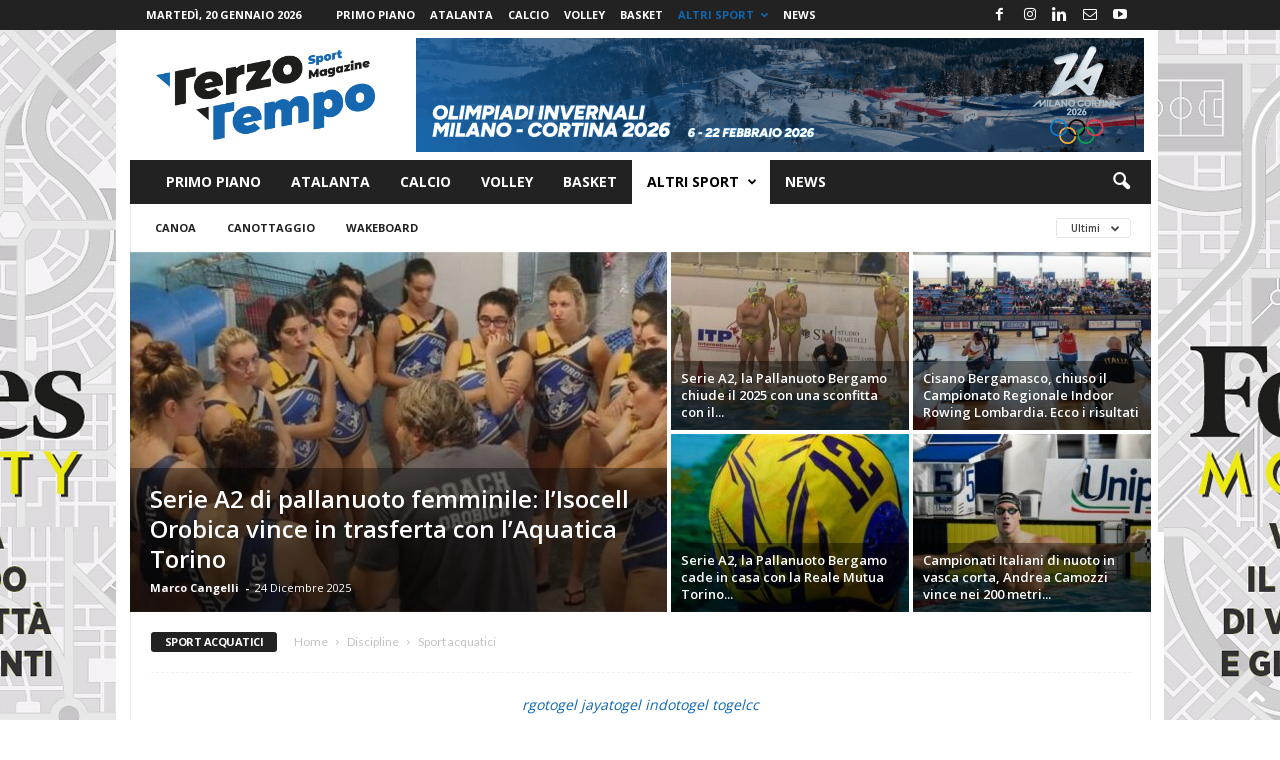

--- FILE ---
content_type: text/html; charset=UTF-8
request_url: https://terzotemposportmagazine.it/discipline/sport-acquatici/
body_size: 23218
content:
<!doctype html >
<!--[if IE 8]>    <html class="ie8" lang="it-IT"> <![endif]-->
<!--[if IE 9]>    <html class="ie9" lang="it-IT"> <![endif]-->
<!--[if gt IE 8]><!--> <html lang="it-IT"> <!--<![endif]-->
<head>
    <title>Sport acquatici news - Terzo Tempo Sport Magazine</title>
    <meta charset="UTF-8" />
    <meta name="viewport" content="width=device-width, initial-scale=1.0">
    <link rel="pingback" href="https://terzotemposportmagazine.it/cms/xmlrpc.php" />
    <meta name='robots' content='index, follow, max-image-preview:large, max-snippet:-1, max-video-preview:-1' />
<script id="cookieyes" type="text/javascript" src="https://cdn-cookieyes.com/client_data/1ee65ac0fd02b93df85489b7/script.js"></script><link rel="icon" type="image/png" href="https://terzotemposportmagazine.it/cms/wp-content/uploads/2022/04/335X401-Squared-150x150.png"><link rel="apple-touch-icon" sizes="76x76" href="https://terzotemposportmagazine.it/cms/wp-content/uploads/2022/04/335X401-Squared-150x150.png"/><link rel="apple-touch-icon" sizes="120x120" href="https://terzotemposportmagazine.it/cms/wp-content/uploads/2022/04/335X401-Squared-150x150.png"/><link rel="apple-touch-icon" sizes="152x152" href="https://terzotemposportmagazine.it/cms/wp-content/uploads/2022/04/335X401-Squared-150x150.png"/><link rel="apple-touch-icon" sizes="114x114" href="https://terzotemposportmagazine.it/cms/wp-content/uploads/2022/04/335X401-Squared-150x150.png"/><link rel="apple-touch-icon" sizes="144x144" href="https://terzotemposportmagazine.it/cms/wp-content/uploads/2022/04/335X401-Squared-150x150.png"/>
	<!-- This site is optimized with the Yoast SEO plugin v26.8 - https://yoast.com/product/yoast-seo-wordpress/ -->
	<meta name="description" content="Scopri news, eventi e risultati sugli Sport acquatici su Terzo Tempo Sport Magazine. Approfondimenti su gare, atleti e competizioni più emozionanti." />
	<link rel="canonical" href="https://terzotemposportmagazine.it/discipline/sport-acquatici/" />
	<link rel="next" href="https://terzotemposportmagazine.it/discipline/sport-acquatici/page/2/" />
	<meta property="og:locale" content="it_IT" />
	<meta property="og:type" content="article" />
	<meta property="og:title" content="Sport acquatici news - Terzo Tempo Sport Magazine" />
	<meta property="og:description" content="Scopri news, eventi e risultati sugli Sport acquatici su Terzo Tempo Sport Magazine. Approfondimenti su gare, atleti e competizioni più emozionanti." />
	<meta property="og:url" content="https://terzotemposportmagazine.it/discipline/sport-acquatici/" />
	<meta property="og:site_name" content="Terzo Tempo Sport Magazine" />
	<script type="application/ld+json" class="yoast-schema-graph">{"@context":"https://schema.org","@graph":[{"@type":"CollectionPage","@id":"https://terzotemposportmagazine.it/discipline/sport-acquatici/","url":"https://terzotemposportmagazine.it/discipline/sport-acquatici/","name":"Sport acquatici news - Terzo Tempo Sport Magazine","isPartOf":{"@id":"https://terzotemposportmagazine.it/#website"},"primaryImageOfPage":{"@id":"https://terzotemposportmagazine.it/discipline/sport-acquatici/#primaryimage"},"image":{"@id":"https://terzotemposportmagazine.it/discipline/sport-acquatici/#primaryimage"},"thumbnailUrl":"https://terzotemposportmagazine.it/cms/wp-content/uploads/2025/12/canottieri-pescate.jpg","description":"Scopri news, eventi e risultati sugli Sport acquatici su Terzo Tempo Sport Magazine. Approfondimenti su gare, atleti e competizioni più emozionanti.","breadcrumb":{"@id":"https://terzotemposportmagazine.it/discipline/sport-acquatici/#breadcrumb"},"inLanguage":"it-IT"},{"@type":"ImageObject","inLanguage":"it-IT","@id":"https://terzotemposportmagazine.it/discipline/sport-acquatici/#primaryimage","url":"https://terzotemposportmagazine.it/cms/wp-content/uploads/2025/12/canottieri-pescate.jpg","contentUrl":"https://terzotemposportmagazine.it/cms/wp-content/uploads/2025/12/canottieri-pescate.jpg","width":1024,"height":768,"caption":"Credit Foto Canottieri Pescate"},{"@type":"BreadcrumbList","@id":"https://terzotemposportmagazine.it/discipline/sport-acquatici/#breadcrumb","itemListElement":[{"@type":"ListItem","position":1,"name":"Home","item":"https://terzotemposportmagazine.it/"},{"@type":"ListItem","position":2,"name":"Discipline","item":"https://terzotemposportmagazine.it/discipline/"},{"@type":"ListItem","position":3,"name":"Sport acquatici"}]},{"@type":"WebSite","@id":"https://terzotemposportmagazine.it/#website","url":"https://terzotemposportmagazine.it/","name":"Terzo Tempo Sport Magazine","description":"Commentario di fatti e vita sportivi","publisher":{"@id":"https://terzotemposportmagazine.it/#organization"},"potentialAction":[{"@type":"SearchAction","target":{"@type":"EntryPoint","urlTemplate":"https://terzotemposportmagazine.it/?s={search_term_string}"},"query-input":{"@type":"PropertyValueSpecification","valueRequired":true,"valueName":"search_term_string"}}],"inLanguage":"it-IT"},{"@type":"Organization","@id":"https://terzotemposportmagazine.it/#organization","name":"TerzoTempoMagazine","url":"https://terzotemposportmagazine.it/","logo":{"@type":"ImageObject","inLanguage":"it-IT","@id":"https://terzotemposportmagazine.it/#/schema/logo/image/","url":"https://terzotemposportmagazine.it/cms/wp-content/uploads/2022/04/Logo_Terzo_Tempo_Sport_Magazine.png","contentUrl":"https://terzotemposportmagazine.it/cms/wp-content/uploads/2022/04/Logo_Terzo_Tempo_Sport_Magazine.png","width":1500,"height":900,"caption":"TerzoTempoMagazine"},"image":{"@id":"https://terzotemposportmagazine.it/#/schema/logo/image/"},"sameAs":["https://www.facebook.com/terzotemposportmagazine","https://www.instagram.com/terzotemposportmagazine/","https://www.youtube.com/channel/UCUcKd8ni6yDo9Nxdyo_VKOg","https://www.linkedin.com/company/terzotemposportmagazine"]}]}</script>
	<!-- / Yoast SEO plugin. -->


<link rel='dns-prefetch' href='//fonts.googleapis.com' />
<link rel="alternate" type="application/rss+xml" title="Terzo Tempo Sport Magazine &raquo; Feed" href="https://terzotemposportmagazine.it/feed/" />
<link rel="alternate" type="application/rss+xml" title="Terzo Tempo Sport Magazine &raquo; Feed dei commenti" href="https://terzotemposportmagazine.it/comments/feed/" />
<link rel="alternate" type="application/rss+xml" title="Terzo Tempo Sport Magazine &raquo; Sport acquatici Feed della categoria" href="https://terzotemposportmagazine.it/discipline/sport-acquatici/feed/" />
<style id='wp-img-auto-sizes-contain-inline-css' type='text/css'>
img:is([sizes=auto i],[sizes^="auto," i]){contain-intrinsic-size:3000px 1500px}
/*# sourceURL=wp-img-auto-sizes-contain-inline-css */
</style>
<style id='wp-emoji-styles-inline-css' type='text/css'>

	img.wp-smiley, img.emoji {
		display: inline !important;
		border: none !important;
		box-shadow: none !important;
		height: 1em !important;
		width: 1em !important;
		margin: 0 0.07em !important;
		vertical-align: -0.1em !important;
		background: none !important;
		padding: 0 !important;
	}
/*# sourceURL=wp-emoji-styles-inline-css */
</style>
<style id='classic-theme-styles-inline-css' type='text/css'>
/*! This file is auto-generated */
.wp-block-button__link{color:#fff;background-color:#32373c;border-radius:9999px;box-shadow:none;text-decoration:none;padding:calc(.667em + 2px) calc(1.333em + 2px);font-size:1.125em}.wp-block-file__button{background:#32373c;color:#fff;text-decoration:none}
/*# sourceURL=/wp-includes/css/classic-themes.min.css */
</style>
<link rel='stylesheet' id='contact-form-7-css' href='https://terzotemposportmagazine.it/cms/wp-content/plugins/contact-form-7/includes/css/styles.css?ver=6.1.4' type='text/css' media='all' />
<link rel='stylesheet' id='google-fonts-style-css' href='https://fonts.googleapis.com/css?family=Lato%3A400%7COpen+Sans%3A400%2C600%2C700%7CRoboto+Condensed%3A400%2C500%2C700&#038;display=swap&#038;ver=5.4.3.3' type='text/css' media='all' />
<link rel='stylesheet' id='td-theme-css' href='https://terzotemposportmagazine.it/cms/wp-content/themes/Newsmag/style.css?ver=5.4.3.3' type='text/css' media='all' />
<style id='td-theme-inline-css' type='text/css'>
    
        /* custom css - generated by TagDiv Composer */
        @media (max-width: 767px) {
            .td-header-desktop-wrap {
                display: none;
            }
        }
        @media (min-width: 767px) {
            .td-header-mobile-wrap {
                display: none;
            }
        }
    
	
/*# sourceURL=td-theme-inline-css */
</style>
<link rel='stylesheet' id='td-legacy-framework-front-style-css' href='https://terzotemposportmagazine.it/cms/wp-content/plugins/td-composer/legacy/Newsmag/assets/css/td_legacy_main.css?ver=e5fcc38395b0030bac3ad179898970d6xzx' type='text/css' media='all' />
<script type="text/javascript" src="https://terzotemposportmagazine.it/cms/wp-includes/js/jquery/jquery.min.js?ver=3.7.1" id="jquery-core-js"></script>
<script type="text/javascript" src="https://terzotemposportmagazine.it/cms/wp-includes/js/jquery/jquery-migrate.min.js?ver=3.4.1" id="jquery-migrate-js"></script>
<link rel="https://api.w.org/" href="https://terzotemposportmagazine.it/wp-json/" /><link rel="alternate" title="JSON" type="application/json" href="https://terzotemposportmagazine.it/wp-json/wp/v2/categories/20" /><link rel="EditURI" type="application/rsd+xml" title="RSD" href="https://terzotemposportmagazine.it/cms/xmlrpc.php?rsd" />

      <meta name="onesignal" content="wordpress-plugin"/>
            <script>

      window.OneSignalDeferred = window.OneSignalDeferred || [];

      OneSignalDeferred.push(function(OneSignal) {
        var oneSignal_options = {};
        window._oneSignalInitOptions = oneSignal_options;

        oneSignal_options['serviceWorkerParam'] = { scope: '/cms/wp-content/plugins/onesignal-free-web-push-notifications/sdk_files/push/onesignal/' };
oneSignal_options['serviceWorkerPath'] = 'OneSignalSDKWorker.js';

        OneSignal.Notifications.setDefaultUrl("https://terzotemposportmagazine.it/cms");

        oneSignal_options['wordpress'] = true;
oneSignal_options['appId'] = '822ad290-9323-42e1-b970-bb5d00be07be';
oneSignal_options['allowLocalhostAsSecureOrigin'] = true;
oneSignal_options['welcomeNotification'] = { };
oneSignal_options['welcomeNotification']['title'] = "Terzotemposportmagazine.it";
oneSignal_options['welcomeNotification']['message'] = "Grazie per l&#039;iscrizione!";
oneSignal_options['path'] = "https://terzotemposportmagazine.it/cms/wp-content/plugins/onesignal-free-web-push-notifications/sdk_files/";
oneSignal_options['safari_web_id'] = "web.onesignal.auto.0d033746-9b8a-4e2f-a0e7-88cee0acb9dd";
oneSignal_options['promptOptions'] = { };
oneSignal_options['promptOptions']['actionMessage'] = "Desideri ricevere notifiche e rimanere aggiornato con le ultime notizie?";
oneSignal_options['promptOptions']['exampleNotificationTitleDesktop'] = "TerzoTempoSportMagazine.it";
oneSignal_options['promptOptions']['acceptButtonText'] = "SI";
oneSignal_options['promptOptions']['cancelButtonText'] = "NO";
oneSignal_options['promptOptions']['siteName'] = "Clicca su consenti";
              OneSignal.init(window._oneSignalInitOptions);
              OneSignal.Slidedown.promptPush()      });

      function documentInitOneSignal() {
        var oneSignal_elements = document.getElementsByClassName("OneSignal-prompt");

        var oneSignalLinkClickHandler = function(event) { OneSignal.Notifications.requestPermission(); event.preventDefault(); };        for(var i = 0; i < oneSignal_elements.length; i++)
          oneSignal_elements[i].addEventListener('click', oneSignalLinkClickHandler, false);
      }

      if (document.readyState === 'complete') {
           documentInitOneSignal();
      }
      else {
           window.addEventListener("load", function(event){
               documentInitOneSignal();
          });
      }
    </script>

<!-- JS generated by theme -->

<script type="text/javascript" id="td-generated-header-js">
    
    

	    var tdBlocksArray = []; //here we store all the items for the current page

	    // td_block class - each ajax block uses a object of this class for requests
	    function tdBlock() {
		    this.id = '';
		    this.block_type = 1; //block type id (1-234 etc)
		    this.atts = '';
		    this.td_column_number = '';
		    this.td_current_page = 1; //
		    this.post_count = 0; //from wp
		    this.found_posts = 0; //from wp
		    this.max_num_pages = 0; //from wp
		    this.td_filter_value = ''; //current live filter value
		    this.is_ajax_running = false;
		    this.td_user_action = ''; // load more or infinite loader (used by the animation)
		    this.header_color = '';
		    this.ajax_pagination_infinite_stop = ''; //show load more at page x
	    }

        // td_js_generator - mini detector
        ( function () {
            var htmlTag = document.getElementsByTagName("html")[0];

	        if ( navigator.userAgent.indexOf("MSIE 10.0") > -1 ) {
                htmlTag.className += ' ie10';
            }

            if ( !!navigator.userAgent.match(/Trident.*rv\:11\./) ) {
                htmlTag.className += ' ie11';
            }

	        if ( navigator.userAgent.indexOf("Edge") > -1 ) {
                htmlTag.className += ' ieEdge';
            }

            if ( /(iPad|iPhone|iPod)/g.test(navigator.userAgent) ) {
                htmlTag.className += ' td-md-is-ios';
            }

            var user_agent = navigator.userAgent.toLowerCase();
            if ( user_agent.indexOf("android") > -1 ) {
                htmlTag.className += ' td-md-is-android';
            }

            if ( -1 !== navigator.userAgent.indexOf('Mac OS X')  ) {
                htmlTag.className += ' td-md-is-os-x';
            }

            if ( /chrom(e|ium)/.test(navigator.userAgent.toLowerCase()) ) {
               htmlTag.className += ' td-md-is-chrome';
            }

            if ( -1 !== navigator.userAgent.indexOf('Firefox') ) {
                htmlTag.className += ' td-md-is-firefox';
            }

            if ( -1 !== navigator.userAgent.indexOf('Safari') && -1 === navigator.userAgent.indexOf('Chrome') ) {
                htmlTag.className += ' td-md-is-safari';
            }

            if( -1 !== navigator.userAgent.indexOf('IEMobile') ){
                htmlTag.className += ' td-md-is-iemobile';
            }

        })();

        var tdLocalCache = {};

        ( function () {
            "use strict";

            tdLocalCache = {
                data: {},
                remove: function (resource_id) {
                    delete tdLocalCache.data[resource_id];
                },
                exist: function (resource_id) {
                    return tdLocalCache.data.hasOwnProperty(resource_id) && tdLocalCache.data[resource_id] !== null;
                },
                get: function (resource_id) {
                    return tdLocalCache.data[resource_id];
                },
                set: function (resource_id, cachedData) {
                    tdLocalCache.remove(resource_id);
                    tdLocalCache.data[resource_id] = cachedData;
                }
            };
        })();

    
    
var td_viewport_interval_list=[{"limitBottom":767,"sidebarWidth":251},{"limitBottom":1023,"sidebarWidth":339}];
var tdc_is_installed="yes";
var td_ajax_url="https:\/\/terzotemposportmagazine.it\/cms\/wp-admin\/admin-ajax.php?td_theme_name=Newsmag&v=5.4.3.3";
var td_get_template_directory_uri="https:\/\/terzotemposportmagazine.it\/cms\/wp-content\/plugins\/td-composer\/legacy\/common";
var tds_snap_menu="snap";
var tds_logo_on_sticky="show_header_logo";
var tds_header_style="3";
var td_please_wait="Please wait...";
var td_email_user_pass_incorrect="User or password incorrect!";
var td_email_user_incorrect="Email or username incorrect!";
var td_email_incorrect="Email incorrect!";
var td_user_incorrect="Username incorrect!";
var td_email_user_empty="Email or username empty!";
var td_pass_empty="Pass empty!";
var td_pass_pattern_incorrect="Invalid Pass Pattern!";
var td_retype_pass_incorrect="Retyped Pass incorrect!";
var tds_more_articles_on_post_enable="";
var tds_more_articles_on_post_time_to_wait="";
var tds_more_articles_on_post_pages_distance_from_top=0;
var tds_captcha="";
var tds_theme_color_site_wide="#0d68b1";
var tds_smart_sidebar="enabled";
var tdThemeName="Newsmag";
var tdThemeNameWl="Newsmag";
var td_magnific_popup_translation_tPrev="Previous (Left arrow key)";
var td_magnific_popup_translation_tNext="Next (Right arrow key)";
var td_magnific_popup_translation_tCounter="%curr% of %total%";
var td_magnific_popup_translation_ajax_tError="The content from %url% could not be loaded.";
var td_magnific_popup_translation_image_tError="The image #%curr% could not be loaded.";
var tdBlockNonce="570096716a";
var tdMobileMenu="enabled";
var tdMobileSearch="enabled";
var tdDateNamesI18n={"month_names":["Gennaio","Febbraio","Marzo","Aprile","Maggio","Giugno","Luglio","Agosto","Settembre","Ottobre","Novembre","Dicembre"],"month_names_short":["Gen","Feb","Mar","Apr","Mag","Giu","Lug","Ago","Set","Ott","Nov","Dic"],"day_names":["domenica","luned\u00ec","marted\u00ec","mercoled\u00ec","gioved\u00ec","venerd\u00ec","sabato"],"day_names_short":["Dom","Lun","Mar","Mer","Gio","Ven","Sab"]};
var td_deploy_mode="deploy";
var td_ad_background_click_link="https:\/\/forbes.it\/category\/smart-mobility\/";
var td_ad_background_click_target="_blank";
</script>


<!-- Header style compiled by theme -->

<style>
/* custom css - generated by TagDiv Composer */
    

body {
	background-image:url("https://terzotemposportmagazine.it/cms/wp-content/uploads/2021/04/sfondo-forbes.jpg");
	background-repeat:no-repeat;
	background-position:center top;
	background-attachment:fixed;
}
.td-header-border:before,
    .td-trending-now-title,
    .td_block_mega_menu .td_mega_menu_sub_cats .cur-sub-cat,
    .td-post-category:hover,
    .td-header-style-2 .td-header-sp-logo,
    .td-next-prev-wrap a:hover i,
    .page-nav .current,
    .widget_calendar tfoot a:hover,
    .td-footer-container .widget_search .wpb_button:hover,
    .td-scroll-up-visible,
    .dropcap,
    .td-category a,
    input[type="submit"]:hover,
    .td-post-small-box a:hover,
    .td-404-sub-sub-title a:hover,
    .td-rating-bar-wrap div,
    .td_top_authors .td-active .td-author-post-count,
    .td_top_authors .td-active .td-author-comments-count,
    .td_smart_list_3 .td-sml3-top-controls i:hover,
    .td_smart_list_3 .td-sml3-bottom-controls i:hover,
    .td_wrapper_video_playlist .td_video_controls_playlist_wrapper,
    .td-read-more a:hover,
    .td-login-wrap .btn,
    .td_display_err,
    .td-header-style-6 .td-top-menu-full,
    #bbpress-forums button:hover,
    #bbpress-forums .bbp-pagination .current,
    .bbp_widget_login .button:hover,
    .header-search-wrap .td-drop-down-search .btn:hover,
    .td-post-text-content .more-link-wrap:hover a,
    #buddypress div.item-list-tabs ul li > a span,
    #buddypress div.item-list-tabs ul li > a:hover span,
    #buddypress input[type=submit]:hover,
    #buddypress a.button:hover span,
    #buddypress div.item-list-tabs ul li.selected a span,
    #buddypress div.item-list-tabs ul li.current a span,
    #buddypress input[type=submit]:focus,
    .td-grid-style-3 .td-big-grid-post .td-module-thumb a:last-child:before,
    .td-grid-style-4 .td-big-grid-post .td-module-thumb a:last-child:before,
    .td-grid-style-5 .td-big-grid-post .td-module-thumb:after,
    .td_category_template_2 .td-category-siblings .td-category a:hover,
    .td-weather-week:before,
    .td-weather-information:before,
     .td_3D_btn,
    .td_shadow_btn,
    .td_default_btn,
    .td_square_btn, 
    .td_outlined_btn:hover {
        background-color: #0d68b1;
    }

    @media (max-width: 767px) {
        .td-category a.td-current-sub-category {
            background-color: #0d68b1;
        }
    }

    .woocommerce .onsale,
    .woocommerce .woocommerce a.button:hover,
    .woocommerce-page .woocommerce .button:hover,
    .single-product .product .summary .cart .button:hover,
    .woocommerce .woocommerce .product a.button:hover,
    .woocommerce .product a.button:hover,
    .woocommerce .product #respond input#submit:hover,
    .woocommerce .checkout input#place_order:hover,
    .woocommerce .woocommerce.widget .button:hover,
    .woocommerce .woocommerce-message .button:hover,
    .woocommerce .woocommerce-error .button:hover,
    .woocommerce .woocommerce-info .button:hover,
    .woocommerce.widget .ui-slider .ui-slider-handle,
    .vc_btn-black:hover,
	.wpb_btn-black:hover,
	.item-list-tabs .feed:hover a,
	.td-smart-list-button:hover {
    	background-color: #0d68b1;
    }

    .td-header-sp-top-menu .top-header-menu > .current-menu-item > a,
    .td-header-sp-top-menu .top-header-menu > .current-menu-ancestor > a,
    .td-header-sp-top-menu .top-header-menu > .current-category-ancestor > a,
    .td-header-sp-top-menu .top-header-menu > li > a:hover,
    .td-header-sp-top-menu .top-header-menu > .sfHover > a,
    .top-header-menu ul .current-menu-item > a,
    .top-header-menu ul .current-menu-ancestor > a,
    .top-header-menu ul .current-category-ancestor > a,
    .top-header-menu ul li > a:hover,
    .top-header-menu ul .sfHover > a,
    .sf-menu ul .td-menu-item > a:hover,
    .sf-menu ul .sfHover > a,
    .sf-menu ul .current-menu-ancestor > a,
    .sf-menu ul .current-category-ancestor > a,
    .sf-menu ul .current-menu-item > a,
    .td_module_wrap:hover .entry-title a,
    .td_mod_mega_menu:hover .entry-title a,
    .footer-email-wrap a,
    .widget a:hover,
    .td-footer-container .widget_calendar #today,
    .td-category-pulldown-filter a.td-pulldown-category-filter-link:hover,
    .td-load-more-wrap a:hover,
    .td-post-next-prev-content a:hover,
    .td-author-name a:hover,
    .td-author-url a:hover,
    .td_mod_related_posts:hover .entry-title a,
    .td-search-query,
    .header-search-wrap .td-drop-down-search .result-msg a:hover,
    .td_top_authors .td-active .td-authors-name a,
    .post blockquote p,
    .td-post-content blockquote p,
    .page blockquote p,
    .comment-list cite a:hover,
    .comment-list cite:hover,
    .comment-list .comment-reply-link:hover,
    a,
    .white-menu #td-header-menu .sf-menu > li > a:hover,
    .white-menu #td-header-menu .sf-menu > .current-menu-ancestor > a,
    .white-menu #td-header-menu .sf-menu > .current-menu-item > a,
    .td_quote_on_blocks,
    #bbpress-forums .bbp-forum-freshness a:hover,
    #bbpress-forums .bbp-topic-freshness a:hover,
    #bbpress-forums .bbp-forums-list li a:hover,
    #bbpress-forums .bbp-forum-title:hover,
    #bbpress-forums .bbp-topic-permalink:hover,
    #bbpress-forums .bbp-topic-started-by a:hover,
    #bbpress-forums .bbp-topic-started-in a:hover,
    #bbpress-forums .bbp-body .super-sticky li.bbp-topic-title .bbp-topic-permalink,
    #bbpress-forums .bbp-body .sticky li.bbp-topic-title .bbp-topic-permalink,
    #bbpress-forums #subscription-toggle a:hover,
    #bbpress-forums #favorite-toggle a:hover,
    .woocommerce-account .woocommerce-MyAccount-navigation a:hover,
    .widget_display_replies .bbp-author-name,
    .widget_display_topics .bbp-author-name,
    .archive .widget_archive .current,
    .archive .widget_archive .current a,
    .td-subcategory-header .td-category-siblings .td-subcat-dropdown a.td-current-sub-category,
    .td-subcategory-header .td-category-siblings .td-subcat-dropdown a:hover,
    .td-pulldown-filter-display-option:hover,
    .td-pulldown-filter-display-option .td-pulldown-filter-link:hover,
    .td_normal_slide .td-wrapper-pulldown-filter .td-pulldown-filter-list a:hover,
    #buddypress ul.item-list li div.item-title a:hover,
    .td_block_13 .td-pulldown-filter-list a:hover,
    .td_smart_list_8 .td-smart-list-dropdown-wrap .td-smart-list-button:hover,
    .td_smart_list_8 .td-smart-list-dropdown-wrap .td-smart-list-button:hover i,
    .td-sub-footer-container a:hover,
    .td-instagram-user a,
    .td_outlined_btn,
    body .td_block_list_menu li.current-menu-item > a,
    body .td_block_list_menu li.current-menu-ancestor > a,
    body .td_block_list_menu li.current-category-ancestor > a{
        color: #0d68b1;
    }

    .td-mega-menu .wpb_content_element li a:hover,
    .td_login_tab_focus {
        color: #0d68b1 !important;
    }

    .td-next-prev-wrap a:hover i,
    .page-nav .current,
    .widget_tag_cloud a:hover,
    .post .td_quote_box,
    .page .td_quote_box,
    .td-login-panel-title,
    #bbpress-forums .bbp-pagination .current,
    .td_category_template_2 .td-category-siblings .td-category a:hover,
    .page-template-page-pagebuilder-latest .td-instagram-user,
     .td_outlined_btn {
        border-color: #0d68b1;
    }

    .td_wrapper_video_playlist .td_video_currently_playing:after,
    .item-list-tabs .feed:hover {
        border-color: #0d68b1 !important;
    }


    
    .mfp-content .td-login-button:active,
    .mfp-content .td-login-button:hover {
        background-color: #0d68b1;
    }
    
    .td-footer-container,
    .td-footer-container .td_module_mx3 .meta-info,
    .td-footer-container .td_module_14 .meta-info,
    .td-footer-container .td_module_mx1 .td-block14-border {
        background-color: #d1d1d1;
    }
    .td-footer-container .widget_calendar #today {
    	background-color: transparent;
    }

    
    .td-footer-container,
    .td-footer-container a,
    .td-footer-container li,
    .td-footer-container .footer-text-wrap,
    .td-footer-container .meta-info .entry-date,
    .td-footer-container .td-module-meta-info .entry-date,
    .td-footer-container .td_block_text_with_title,
    .td-footer-container .woocommerce .star-rating::before,
    .td-footer-container .widget_text p,
    .td-footer-container .widget_calendar #today,
    .td-footer-container .td-social-style3 .td_social_type a,
    .td-footer-container .td-social-style3,
    .td-footer-container .td-social-style4 .td_social_type a,
    .td-footer-container .td-social-style4,
    .td-footer-container .td-social-style9,
    .td-footer-container .td-social-style10,
    .td-footer-container .td-social-style2 .td_social_type a,
    .td-footer-container .td-social-style8 .td_social_type a,
    .td-footer-container .td-social-style2 .td_social_type,
    .td-footer-container .td-social-style8 .td_social_type,
    .td-footer-container .td-post-author-name a:hover {
        color: #000000;
    }
    .td-footer-container .td_module_mx1 .meta-info .entry-date,
    .td-footer-container .td_social_button a,
    .td-footer-container .td-post-category,
    .td-footer-container .td-post-category:hover,
    .td-footer-container .td-module-comments a,
    .td-footer-container .td_module_mx1 .td-post-author-name a:hover,
    .td-footer-container .td-theme-slider .slide-meta a {
    	color: #fff
    }
    .td-footer-container .widget_tag_cloud a {
    	border-color: #000000;
    }
    .td-footer-container .td-excerpt,
    .td-footer-container .widget_rss .rss-date,
    .td-footer-container .widget_rss cite {
    	color: #000000;
    	opacity: 0.7;
    }
    .td-footer-container .td-read-more a,
    .td-footer-container .td-read-more a:hover {
    	color: #fff;
    }

    
    .td-footer-container .td_module_14 .meta-info,
    .td-footer-container .td_module_5,
    .td-footer-container .td_module_9 .item-details,
    .td-footer-container .td_module_8 .item-details,
    .td-footer-container .td_module_mx3 .meta-info,
    .td-footer-container .widget_recent_comments li,
    .td-footer-container .widget_recent_entries li,
    .td-footer-container table td,
    .td-footer-container table th,
    .td-footer-container .td-social-style2 .td_social_type .td-social-box,
    .td-footer-container .td-social-style8 .td_social_type .td-social-box,
    .td-footer-container .td-social-style2 .td_social_type .td_social_button,
    .td-footer-container .td-social-style8 .td_social_type .td_social_button {
        border-color: rgba(0, 0, 0, 0.1);
    }

    
    .td-footer-container a:hover,
    .td-footer-container .td-post-author-name a:hover,
    .td-footer-container .td_module_wrap:hover .entry-title a {
    	color: #000000;
    }
    .td-footer-container .widget_tag_cloud a:hover {
    	border-color: #000000;
    }
    .td-footer-container .td_module_mx1 .td-post-author-name a:hover,
    .td-footer-container .td-theme-slider .slide-meta a {
    	color: #fff
    }

    
	.td-footer-container .block-title > span,
    .td-footer-container .block-title > a,
    .td-footer-container .widgettitle {
    	background-color: #ffffff;
    }

    
    .post header h1 {
    	color: #0d68b1;
    }
    
    .td-page-header h1 {
    	color: #0d68b1;
    }
    
    .td-post-content p,
    .td-post-content {
        font-family:Lato;
	font-size:16px;
	font-weight:300;
	
    }
    
    .post blockquote p,
    .page blockquote p,
    .td-post-text-content blockquote p {
        font-family:Lato;
	
    }
    
    .post .td_quote_box p,
    .page .td_quote_box p {
        font-family:Lato;
	
    }
    
    .post .td_pull_quote p,
    .page .td_pull_quote p {
        font-family:Lato;
	
    }
    
    .td-post-content h1 {
        font-family:Lato;
	font-weight:bold;
	
    }
    
    .td-page-content p,
    .td-page-content li,
    .td-page-content .td_block_text_with_title,
    .woocommerce-page .page-description > p,
    .wpb_text_column p {
    	font-family:Lato;
	font-size:16px;
	
    }
    
    .td-page-content h1,
    .wpb_text_column h1 {
    	font-family:Lato;
	font-weight:bold;
	
    }
    
    .entry-crumbs a,
    .entry-crumbs span,
    #bbpress-forums .bbp-breadcrumb a,
    #bbpress-forums .bbp-breadcrumb .bbp-breadcrumb-current {
    	font-family:Lato;
	font-size:12px;
	font-weight:normal;
	
    }

    
    body, p {
    	font-family:Lato;
	font-style:normal;
	
    }



    
    .td-footer-container::before {
        background-repeat: repeat;
    }

    
    .td-footer-container::before {
        background-position: center center;
    }

    
    .td-footer-container::before {
        opacity: 0.9;
    }
</style>

<!-- Google tag (gtag.js) -->
<script async src="https://www.googletagmanager.com/gtag/js?id=G-9L0PL654YV"></script>
<script>
  window.dataLayer = window.dataLayer || [];
  function gtag(){dataLayer.push(arguments);}
  gtag('js', new Date());

  gtag('config', 'G-9L0PL654YV');
</script>

<!-- Google tag (gtag.js) -->
<script async src="https://www.googletagmanager.com/gtag/js?id=G-2WHGPSS3SL"></script>
<script>
  window.dataLayer = window.dataLayer || [];
  function gtag(){dataLayer.push(arguments);}
  gtag('js', new Date());

  gtag('config', 'G-2WHGPSS3SL');
</script>


<script type="application/ld+json">
    {
        "@context": "https://schema.org",
        "@type": "BreadcrumbList",
        "itemListElement": [
            {
                "@type": "ListItem",
                "position": 1,
                "item": {
                    "@type": "WebSite",
                    "@id": "https://terzotemposportmagazine.it/",
                    "name": "Home"
                }
            },
            {
                "@type": "ListItem",
                "position": 2,
                    "item": {
                    "@type": "WebPage",
                    "@id": "https://terzotemposportmagazine.it/discipline/",
                    "name": "Discipline"
                }
            }
            ,{
                "@type": "ListItem",
                "position": 3,
                    "item": {
                    "@type": "WebPage",
                    "@id": "https://terzotemposportmagazine.it/discipline/sport-acquatici/",
                    "name": "Sport acquatici"                                
                }
            }    
        ]
    }
</script>
	<style id="tdw-css-placeholder">/* custom css - generated by TagDiv Composer */
</style><style id='global-styles-inline-css' type='text/css'>
:root{--wp--preset--aspect-ratio--square: 1;--wp--preset--aspect-ratio--4-3: 4/3;--wp--preset--aspect-ratio--3-4: 3/4;--wp--preset--aspect-ratio--3-2: 3/2;--wp--preset--aspect-ratio--2-3: 2/3;--wp--preset--aspect-ratio--16-9: 16/9;--wp--preset--aspect-ratio--9-16: 9/16;--wp--preset--color--black: #000000;--wp--preset--color--cyan-bluish-gray: #abb8c3;--wp--preset--color--white: #ffffff;--wp--preset--color--pale-pink: #f78da7;--wp--preset--color--vivid-red: #cf2e2e;--wp--preset--color--luminous-vivid-orange: #ff6900;--wp--preset--color--luminous-vivid-amber: #fcb900;--wp--preset--color--light-green-cyan: #7bdcb5;--wp--preset--color--vivid-green-cyan: #00d084;--wp--preset--color--pale-cyan-blue: #8ed1fc;--wp--preset--color--vivid-cyan-blue: #0693e3;--wp--preset--color--vivid-purple: #9b51e0;--wp--preset--gradient--vivid-cyan-blue-to-vivid-purple: linear-gradient(135deg,rgb(6,147,227) 0%,rgb(155,81,224) 100%);--wp--preset--gradient--light-green-cyan-to-vivid-green-cyan: linear-gradient(135deg,rgb(122,220,180) 0%,rgb(0,208,130) 100%);--wp--preset--gradient--luminous-vivid-amber-to-luminous-vivid-orange: linear-gradient(135deg,rgb(252,185,0) 0%,rgb(255,105,0) 100%);--wp--preset--gradient--luminous-vivid-orange-to-vivid-red: linear-gradient(135deg,rgb(255,105,0) 0%,rgb(207,46,46) 100%);--wp--preset--gradient--very-light-gray-to-cyan-bluish-gray: linear-gradient(135deg,rgb(238,238,238) 0%,rgb(169,184,195) 100%);--wp--preset--gradient--cool-to-warm-spectrum: linear-gradient(135deg,rgb(74,234,220) 0%,rgb(151,120,209) 20%,rgb(207,42,186) 40%,rgb(238,44,130) 60%,rgb(251,105,98) 80%,rgb(254,248,76) 100%);--wp--preset--gradient--blush-light-purple: linear-gradient(135deg,rgb(255,206,236) 0%,rgb(152,150,240) 100%);--wp--preset--gradient--blush-bordeaux: linear-gradient(135deg,rgb(254,205,165) 0%,rgb(254,45,45) 50%,rgb(107,0,62) 100%);--wp--preset--gradient--luminous-dusk: linear-gradient(135deg,rgb(255,203,112) 0%,rgb(199,81,192) 50%,rgb(65,88,208) 100%);--wp--preset--gradient--pale-ocean: linear-gradient(135deg,rgb(255,245,203) 0%,rgb(182,227,212) 50%,rgb(51,167,181) 100%);--wp--preset--gradient--electric-grass: linear-gradient(135deg,rgb(202,248,128) 0%,rgb(113,206,126) 100%);--wp--preset--gradient--midnight: linear-gradient(135deg,rgb(2,3,129) 0%,rgb(40,116,252) 100%);--wp--preset--font-size--small: 10px;--wp--preset--font-size--medium: 20px;--wp--preset--font-size--large: 30px;--wp--preset--font-size--x-large: 42px;--wp--preset--font-size--regular: 14px;--wp--preset--font-size--larger: 48px;--wp--preset--spacing--20: 0.44rem;--wp--preset--spacing--30: 0.67rem;--wp--preset--spacing--40: 1rem;--wp--preset--spacing--50: 1.5rem;--wp--preset--spacing--60: 2.25rem;--wp--preset--spacing--70: 3.38rem;--wp--preset--spacing--80: 5.06rem;--wp--preset--shadow--natural: 6px 6px 9px rgba(0, 0, 0, 0.2);--wp--preset--shadow--deep: 12px 12px 50px rgba(0, 0, 0, 0.4);--wp--preset--shadow--sharp: 6px 6px 0px rgba(0, 0, 0, 0.2);--wp--preset--shadow--outlined: 6px 6px 0px -3px rgb(255, 255, 255), 6px 6px rgb(0, 0, 0);--wp--preset--shadow--crisp: 6px 6px 0px rgb(0, 0, 0);}:where(.is-layout-flex){gap: 0.5em;}:where(.is-layout-grid){gap: 0.5em;}body .is-layout-flex{display: flex;}.is-layout-flex{flex-wrap: wrap;align-items: center;}.is-layout-flex > :is(*, div){margin: 0;}body .is-layout-grid{display: grid;}.is-layout-grid > :is(*, div){margin: 0;}:where(.wp-block-columns.is-layout-flex){gap: 2em;}:where(.wp-block-columns.is-layout-grid){gap: 2em;}:where(.wp-block-post-template.is-layout-flex){gap: 1.25em;}:where(.wp-block-post-template.is-layout-grid){gap: 1.25em;}.has-black-color{color: var(--wp--preset--color--black) !important;}.has-cyan-bluish-gray-color{color: var(--wp--preset--color--cyan-bluish-gray) !important;}.has-white-color{color: var(--wp--preset--color--white) !important;}.has-pale-pink-color{color: var(--wp--preset--color--pale-pink) !important;}.has-vivid-red-color{color: var(--wp--preset--color--vivid-red) !important;}.has-luminous-vivid-orange-color{color: var(--wp--preset--color--luminous-vivid-orange) !important;}.has-luminous-vivid-amber-color{color: var(--wp--preset--color--luminous-vivid-amber) !important;}.has-light-green-cyan-color{color: var(--wp--preset--color--light-green-cyan) !important;}.has-vivid-green-cyan-color{color: var(--wp--preset--color--vivid-green-cyan) !important;}.has-pale-cyan-blue-color{color: var(--wp--preset--color--pale-cyan-blue) !important;}.has-vivid-cyan-blue-color{color: var(--wp--preset--color--vivid-cyan-blue) !important;}.has-vivid-purple-color{color: var(--wp--preset--color--vivid-purple) !important;}.has-black-background-color{background-color: var(--wp--preset--color--black) !important;}.has-cyan-bluish-gray-background-color{background-color: var(--wp--preset--color--cyan-bluish-gray) !important;}.has-white-background-color{background-color: var(--wp--preset--color--white) !important;}.has-pale-pink-background-color{background-color: var(--wp--preset--color--pale-pink) !important;}.has-vivid-red-background-color{background-color: var(--wp--preset--color--vivid-red) !important;}.has-luminous-vivid-orange-background-color{background-color: var(--wp--preset--color--luminous-vivid-orange) !important;}.has-luminous-vivid-amber-background-color{background-color: var(--wp--preset--color--luminous-vivid-amber) !important;}.has-light-green-cyan-background-color{background-color: var(--wp--preset--color--light-green-cyan) !important;}.has-vivid-green-cyan-background-color{background-color: var(--wp--preset--color--vivid-green-cyan) !important;}.has-pale-cyan-blue-background-color{background-color: var(--wp--preset--color--pale-cyan-blue) !important;}.has-vivid-cyan-blue-background-color{background-color: var(--wp--preset--color--vivid-cyan-blue) !important;}.has-vivid-purple-background-color{background-color: var(--wp--preset--color--vivid-purple) !important;}.has-black-border-color{border-color: var(--wp--preset--color--black) !important;}.has-cyan-bluish-gray-border-color{border-color: var(--wp--preset--color--cyan-bluish-gray) !important;}.has-white-border-color{border-color: var(--wp--preset--color--white) !important;}.has-pale-pink-border-color{border-color: var(--wp--preset--color--pale-pink) !important;}.has-vivid-red-border-color{border-color: var(--wp--preset--color--vivid-red) !important;}.has-luminous-vivid-orange-border-color{border-color: var(--wp--preset--color--luminous-vivid-orange) !important;}.has-luminous-vivid-amber-border-color{border-color: var(--wp--preset--color--luminous-vivid-amber) !important;}.has-light-green-cyan-border-color{border-color: var(--wp--preset--color--light-green-cyan) !important;}.has-vivid-green-cyan-border-color{border-color: var(--wp--preset--color--vivid-green-cyan) !important;}.has-pale-cyan-blue-border-color{border-color: var(--wp--preset--color--pale-cyan-blue) !important;}.has-vivid-cyan-blue-border-color{border-color: var(--wp--preset--color--vivid-cyan-blue) !important;}.has-vivid-purple-border-color{border-color: var(--wp--preset--color--vivid-purple) !important;}.has-vivid-cyan-blue-to-vivid-purple-gradient-background{background: var(--wp--preset--gradient--vivid-cyan-blue-to-vivid-purple) !important;}.has-light-green-cyan-to-vivid-green-cyan-gradient-background{background: var(--wp--preset--gradient--light-green-cyan-to-vivid-green-cyan) !important;}.has-luminous-vivid-amber-to-luminous-vivid-orange-gradient-background{background: var(--wp--preset--gradient--luminous-vivid-amber-to-luminous-vivid-orange) !important;}.has-luminous-vivid-orange-to-vivid-red-gradient-background{background: var(--wp--preset--gradient--luminous-vivid-orange-to-vivid-red) !important;}.has-very-light-gray-to-cyan-bluish-gray-gradient-background{background: var(--wp--preset--gradient--very-light-gray-to-cyan-bluish-gray) !important;}.has-cool-to-warm-spectrum-gradient-background{background: var(--wp--preset--gradient--cool-to-warm-spectrum) !important;}.has-blush-light-purple-gradient-background{background: var(--wp--preset--gradient--blush-light-purple) !important;}.has-blush-bordeaux-gradient-background{background: var(--wp--preset--gradient--blush-bordeaux) !important;}.has-luminous-dusk-gradient-background{background: var(--wp--preset--gradient--luminous-dusk) !important;}.has-pale-ocean-gradient-background{background: var(--wp--preset--gradient--pale-ocean) !important;}.has-electric-grass-gradient-background{background: var(--wp--preset--gradient--electric-grass) !important;}.has-midnight-gradient-background{background: var(--wp--preset--gradient--midnight) !important;}.has-small-font-size{font-size: var(--wp--preset--font-size--small) !important;}.has-medium-font-size{font-size: var(--wp--preset--font-size--medium) !important;}.has-large-font-size{font-size: var(--wp--preset--font-size--large) !important;}.has-x-large-font-size{font-size: var(--wp--preset--font-size--x-large) !important;}
/*# sourceURL=global-styles-inline-css */
</style>
</head>

<body class="archive category category-sport-acquatici category-20 wp-theme-Newsmag global-block-template-1 td_category_template_1 td_category_top_posts_style_1 td-boxed-layout td-background-link" itemscope="itemscope" itemtype="https://schema.org/WebPage">

        <div class="td-scroll-up "  style="display:none;"><i class="td-icon-menu-up"></i></div>

    
    <div class="td-menu-background"></div>
<div id="td-mobile-nav">
    <div class="td-mobile-container">
        <!-- mobile menu top section -->
        <div class="td-menu-socials-wrap">
            <!-- socials -->
            <div class="td-menu-socials">
                
        <span class="td-social-icon-wrap">
            <a target="_blank" rel="nofollow" href="https://www.facebook.com/terzotemposportmagazine" title="Facebook">
                <i class="td-icon-font td-icon-facebook"></i>
                <span style="display: none">Facebook</span>
            </a>
        </span>
        <span class="td-social-icon-wrap">
            <a target="_blank" rel="nofollow" href="https://www.instagram.com/terzotemposportmagazine/" title="Instagram">
                <i class="td-icon-font td-icon-instagram"></i>
                <span style="display: none">Instagram</span>
            </a>
        </span>
        <span class="td-social-icon-wrap">
            <a target="_blank" rel="nofollow" href="https://linkedin.com/company/terzotemposportmagazine" title="Linkedin">
                <i class="td-icon-font td-icon-linkedin"></i>
                <span style="display: none">Linkedin</span>
            </a>
        </span>
        <span class="td-social-icon-wrap">
            <a target="_blank" rel="nofollow" href="mailto:redazione@terzotemposportmagazine.it" title="Mail">
                <i class="td-icon-font td-icon-mail-1"></i>
                <span style="display: none">Mail</span>
            </a>
        </span>
        <span class="td-social-icon-wrap">
            <a target="_blank" rel="nofollow" href="https://www.youtube.com/@terzotemposportmagazine5994" title="Youtube">
                <i class="td-icon-font td-icon-youtube"></i>
                <span style="display: none">Youtube</span>
            </a>
        </span>            </div>
            <!-- close button -->
            <div class="td-mobile-close">
                <span><i class="td-icon-close-mobile"></i></span>
            </div>
        </div>

        <!-- login section -->
        
        <!-- menu section -->
        <div class="td-mobile-content">
            <div class="menu-menu-container"><ul id="menu-menu" class="td-mobile-main-menu"><li id="menu-item-4822" class="menu-item menu-item-type-taxonomy menu-item-object-category menu-item-first menu-item-4822"><a href="https://terzotemposportmagazine.it/primo-piano/">Primo piano</a></li>
<li id="menu-item-14291" class="menu-item menu-item-type-taxonomy menu-item-object-category menu-item-14291"><a href="https://terzotemposportmagazine.it/atalanta/">Atalanta</a></li>
<li id="menu-item-4826" class="menu-item menu-item-type-taxonomy menu-item-object-category menu-item-4826"><a href="https://terzotemposportmagazine.it/discipline/calcio/">Calcio</a></li>
<li id="menu-item-14302" class="menu-item menu-item-type-taxonomy menu-item-object-category menu-item-14302"><a href="https://terzotemposportmagazine.it/discipline/volley/">Volley</a></li>
<li id="menu-item-14294" class="menu-item menu-item-type-taxonomy menu-item-object-category menu-item-14294"><a href="https://terzotemposportmagazine.it/discipline/basket/">Basket</a></li>
<li id="menu-item-14292" class="menu-item menu-item-type-custom menu-item-object-custom current-menu-ancestor current-menu-parent menu-item-has-children menu-item-14292"><a href="#">Altri sport<i class="td-icon-menu-right td-element-after"></i></a>
<ul class="sub-menu">
	<li id="menu-item-14293" class="menu-item menu-item-type-taxonomy menu-item-object-category menu-item-14293"><a href="https://terzotemposportmagazine.it/discipline/atletica/">Atletica</a></li>
	<li id="menu-item-14295" class="menu-item menu-item-type-taxonomy menu-item-object-category menu-item-14295"><a href="https://terzotemposportmagazine.it/discipline/ciclismo/">Ciclismo</a></li>
	<li id="menu-item-14296" class="menu-item menu-item-type-taxonomy menu-item-object-category menu-item-14296"><a href="https://terzotemposportmagazine.it/discipline/football-americano-nfl/">Football americano</a></li>
	<li id="menu-item-14303" class="menu-item menu-item-type-taxonomy menu-item-object-category menu-item-14303"><a href="https://terzotemposportmagazine.it/ginnastica/">Ginnastica</a></li>
	<li id="menu-item-14304" class="menu-item menu-item-type-taxonomy menu-item-object-category menu-item-14304"><a href="https://terzotemposportmagazine.it/golf/">Golf</a></li>
	<li id="menu-item-14297" class="menu-item menu-item-type-taxonomy menu-item-object-category menu-item-14297"><a href="https://terzotemposportmagazine.it/discipline/rugby/">Rugby</a></li>
	<li id="menu-item-14298" class="menu-item menu-item-type-taxonomy menu-item-object-category menu-item-14298"><a href="https://terzotemposportmagazine.it/discipline/scherma/">Scherma</a></li>
	<li id="menu-item-14299" class="menu-item menu-item-type-taxonomy menu-item-object-category current-menu-item menu-item-14299"><a href="https://terzotemposportmagazine.it/discipline/sport-acquatici/">Sport acquatici</a></li>
	<li id="menu-item-21036" class="menu-item menu-item-type-taxonomy menu-item-object-category menu-item-21036"><a href="https://terzotemposportmagazine.it/discipline/nautica/">Nautica</a></li>
	<li id="menu-item-14300" class="menu-item menu-item-type-taxonomy menu-item-object-category menu-item-14300"><a href="https://terzotemposportmagazine.it/discipline/sport-invernali/">Sport invernali</a></li>
	<li id="menu-item-14305" class="menu-item menu-item-type-taxonomy menu-item-object-category menu-item-14305"><a href="https://terzotemposportmagazine.it/sport-paralimpici/">Sport paralimpici</a></li>
	<li id="menu-item-14301" class="menu-item menu-item-type-taxonomy menu-item-object-category menu-item-14301"><a href="https://terzotemposportmagazine.it/discipline/tennis/">Tennis</a></li>
	<li id="menu-item-259255" class="menu-item menu-item-type-taxonomy menu-item-object-category menu-item-259255"><a href="https://terzotemposportmagazine.it/discipline/tamburello/">Tamburello</a></li>
	<li id="menu-item-21032" class="menu-item menu-item-type-taxonomy menu-item-object-category menu-item-21032"><a href="https://terzotemposportmagazine.it/discipline/motori/">Motori</a></li>
</ul>
</li>
<li id="menu-item-55945" class="menu-item menu-item-type-taxonomy menu-item-object-category menu-item-55945"><a href="https://terzotemposportmagazine.it/notizie-dallitalia-e-dal-mondo/">News</a></li>
</ul></div>        </div>
    </div>

    <!-- register/login section -->
    </div>    <div class="td-search-background"></div>
<div class="td-search-wrap-mob">
	<div class="td-drop-down-search">
		<form method="get" class="td-search-form" action="https://terzotemposportmagazine.it/">
			<!-- close button -->
			<div class="td-search-close">
				<span><i class="td-icon-close-mobile"></i></span>
			</div>
			<div role="search" class="td-search-input">
				<span>Cerca</span>
				<input id="td-header-search-mob" type="text" value="" name="s" autocomplete="off" />
			</div>
		</form>
		<div id="td-aj-search-mob"></div>
	</div>
</div>

    <div id="td-outer-wrap">
    
        <div class="td-outer-container">
        
            <!--
Header style 3
-->
<div class="td-header-wrap td-header-style-3">
    <div class="td-top-menu-full">
        <div class="td-header-row td-header-top-menu td-make-full">
            
    <div class="td-top-bar-container top-bar-style-1">
        <div class="td-header-sp-top-menu">

            <div class="td_data_time">
            <div >

                martedì, 20 Gennaio 2026
            </div>
        </div>
    <div class="menu-top-container"><ul id="menu-menu-1" class="top-header-menu"><li class="menu-item menu-item-type-taxonomy menu-item-object-category menu-item-first td-menu-item td-normal-menu menu-item-4822"><a href="https://terzotemposportmagazine.it/primo-piano/">Primo piano</a></li>
<li class="menu-item menu-item-type-taxonomy menu-item-object-category td-menu-item td-normal-menu menu-item-14291"><a href="https://terzotemposportmagazine.it/atalanta/">Atalanta</a></li>
<li class="menu-item menu-item-type-taxonomy menu-item-object-category td-menu-item td-normal-menu menu-item-4826"><a href="https://terzotemposportmagazine.it/discipline/calcio/">Calcio</a></li>
<li class="menu-item menu-item-type-taxonomy menu-item-object-category td-menu-item td-normal-menu menu-item-14302"><a href="https://terzotemposportmagazine.it/discipline/volley/">Volley</a></li>
<li class="menu-item menu-item-type-taxonomy menu-item-object-category td-menu-item td-normal-menu menu-item-14294"><a href="https://terzotemposportmagazine.it/discipline/basket/">Basket</a></li>
<li class="menu-item menu-item-type-custom menu-item-object-custom current-menu-ancestor current-menu-parent menu-item-has-children td-menu-item td-normal-menu menu-item-14292"><a href="#">Altri sport</a>
<ul class="sub-menu">
	<li class="menu-item menu-item-type-taxonomy menu-item-object-category td-menu-item td-normal-menu menu-item-14293"><a href="https://terzotemposportmagazine.it/discipline/atletica/">Atletica</a></li>
	<li class="menu-item menu-item-type-taxonomy menu-item-object-category td-menu-item td-normal-menu menu-item-14295"><a href="https://terzotemposportmagazine.it/discipline/ciclismo/">Ciclismo</a></li>
	<li class="menu-item menu-item-type-taxonomy menu-item-object-category td-menu-item td-normal-menu menu-item-14296"><a href="https://terzotemposportmagazine.it/discipline/football-americano-nfl/">Football americano</a></li>
	<li class="menu-item menu-item-type-taxonomy menu-item-object-category td-menu-item td-normal-menu menu-item-14303"><a href="https://terzotemposportmagazine.it/ginnastica/">Ginnastica</a></li>
	<li class="menu-item menu-item-type-taxonomy menu-item-object-category td-menu-item td-normal-menu menu-item-14304"><a href="https://terzotemposportmagazine.it/golf/">Golf</a></li>
	<li class="menu-item menu-item-type-taxonomy menu-item-object-category td-menu-item td-normal-menu menu-item-14297"><a href="https://terzotemposportmagazine.it/discipline/rugby/">Rugby</a></li>
	<li class="menu-item menu-item-type-taxonomy menu-item-object-category td-menu-item td-normal-menu menu-item-14298"><a href="https://terzotemposportmagazine.it/discipline/scherma/">Scherma</a></li>
	<li class="menu-item menu-item-type-taxonomy menu-item-object-category current-menu-item td-menu-item td-normal-menu menu-item-14299"><a href="https://terzotemposportmagazine.it/discipline/sport-acquatici/" aria-current="page">Sport acquatici</a></li>
	<li class="menu-item menu-item-type-taxonomy menu-item-object-category td-menu-item td-normal-menu menu-item-21036"><a href="https://terzotemposportmagazine.it/discipline/nautica/">Nautica</a></li>
	<li class="menu-item menu-item-type-taxonomy menu-item-object-category td-menu-item td-normal-menu menu-item-14300"><a href="https://terzotemposportmagazine.it/discipline/sport-invernali/">Sport invernali</a></li>
	<li class="menu-item menu-item-type-taxonomy menu-item-object-category td-menu-item td-normal-menu menu-item-14305"><a href="https://terzotemposportmagazine.it/sport-paralimpici/">Sport paralimpici</a></li>
	<li class="menu-item menu-item-type-taxonomy menu-item-object-category td-menu-item td-normal-menu menu-item-14301"><a href="https://terzotemposportmagazine.it/discipline/tennis/">Tennis</a></li>
	<li class="menu-item menu-item-type-taxonomy menu-item-object-category td-menu-item td-normal-menu menu-item-259255"><a href="https://terzotemposportmagazine.it/discipline/tamburello/">Tamburello</a></li>
	<li class="menu-item menu-item-type-taxonomy menu-item-object-category td-menu-item td-normal-menu menu-item-21032"><a href="https://terzotemposportmagazine.it/discipline/motori/">Motori</a></li>
</ul>
</li>
<li class="menu-item menu-item-type-taxonomy menu-item-object-category td-menu-item td-normal-menu menu-item-55945"><a href="https://terzotemposportmagazine.it/notizie-dallitalia-e-dal-mondo/">News</a></li>
</ul></div></div>            <div class="td-header-sp-top-widget">
        
        <span class="td-social-icon-wrap">
            <a target="_blank" rel="nofollow" href="https://www.facebook.com/terzotemposportmagazine" title="Facebook">
                <i class="td-icon-font td-icon-facebook"></i>
                <span style="display: none">Facebook</span>
            </a>
        </span>
        <span class="td-social-icon-wrap">
            <a target="_blank" rel="nofollow" href="https://www.instagram.com/terzotemposportmagazine/" title="Instagram">
                <i class="td-icon-font td-icon-instagram"></i>
                <span style="display: none">Instagram</span>
            </a>
        </span>
        <span class="td-social-icon-wrap">
            <a target="_blank" rel="nofollow" href="https://linkedin.com/company/terzotemposportmagazine" title="Linkedin">
                <i class="td-icon-font td-icon-linkedin"></i>
                <span style="display: none">Linkedin</span>
            </a>
        </span>
        <span class="td-social-icon-wrap">
            <a target="_blank" rel="nofollow" href="mailto:redazione@terzotemposportmagazine.it" title="Mail">
                <i class="td-icon-font td-icon-mail-1"></i>
                <span style="display: none">Mail</span>
            </a>
        </span>
        <span class="td-social-icon-wrap">
            <a target="_blank" rel="nofollow" href="https://www.youtube.com/@terzotemposportmagazine5994" title="Youtube">
                <i class="td-icon-font td-icon-youtube"></i>
                <span style="display: none">Youtube</span>
            </a>
        </span>    </div>
        </div>

        </div>
    </div>

    <div class="td-header-container">
        <div class="td-header-row td-header-header">
            <div class="td-header-sp-logo">
                        <a class="td-main-logo" href="https://terzotemposportmagazine.it/">
            <img class="td-retina-data" data-retina="https://terzotemposportmagazine.it/cms/wp-content/uploads/2022/04/771X318-lungo.png" src="https://terzotemposportmagazine.it/cms/wp-content/uploads/2022/04/771X318-lungo.png" alt="Terzo Tempo Sport Magazine logo" title="Terzo Tempo Sport Magazine logo"  width="771" height="318"/>
            <span class="td-visual-hidden">Terzo Tempo Sport Magazine</span>
        </a>
                </div>
            <div class="td-header-sp-rec">
                
<div class="td-header-ad-wrap  td-ad-m">
    <div class="td-a-rec td-a-rec-id-header  td-rec-hide-on-tp td-rec-hide-on-p tdi_1 td_block_template_1"><div class="td-visible-desktop">
    <a href="https://terzotemposportmagazine.it/olimpiadi/"><img src="https://terzotemposportmagazine.it/cms/wp-content/uploads/2025/11/TTS_olimpiadi-2026.png" alt="" /></a>
</div>

</div>

</div>            </div>
        </div>

        <div class="td-header-menu-wrap">
            <div class="td-header-row td-header-main-menu">
                <div id="td-header-menu" role="navigation">
        <div id="td-top-mobile-toggle"><span><i class="td-icon-font td-icon-mobile"></i></span></div>
        <div class="td-main-menu-logo td-logo-in-header">
        	<a class="td-mobile-logo td-sticky-header" href="https://terzotemposportmagazine.it/">
		<img class="td-retina-data" data-retina="https://terzotemposportmagazine.it/cms/wp-content/uploads/2022/06/230x90Lungo.png" src="https://terzotemposportmagazine.it/cms/wp-content/uploads/2022/06/230x90Lungo.png" alt="Terzo Tempo Sport Magazine logo" title="Terzo Tempo Sport Magazine logo"  width="230" height="90"/>
	</a>
		<a class="td-header-logo td-sticky-header" href="https://terzotemposportmagazine.it/">
		<img class="td-retina-data" data-retina="https://terzotemposportmagazine.it/cms/wp-content/uploads/2022/04/771X318-lungo.png" src="https://terzotemposportmagazine.it/cms/wp-content/uploads/2022/04/771X318-lungo.png" alt="Terzo Tempo Sport Magazine logo" title="Terzo Tempo Sport Magazine logo"  width="230" height="90"/>
	</a>
	    </div>
    <div class="menu-menu-container"><ul id="menu-menu-2" class="sf-menu"><li class="menu-item menu-item-type-taxonomy menu-item-object-category menu-item-first td-menu-item td-normal-menu menu-item-4822"><a href="https://terzotemposportmagazine.it/primo-piano/">Primo piano</a></li>
<li class="menu-item menu-item-type-taxonomy menu-item-object-category td-menu-item td-normal-menu menu-item-14291"><a href="https://terzotemposportmagazine.it/atalanta/">Atalanta</a></li>
<li class="menu-item menu-item-type-taxonomy menu-item-object-category td-menu-item td-normal-menu menu-item-4826"><a href="https://terzotemposportmagazine.it/discipline/calcio/">Calcio</a></li>
<li class="menu-item menu-item-type-taxonomy menu-item-object-category td-menu-item td-normal-menu menu-item-14302"><a href="https://terzotemposportmagazine.it/discipline/volley/">Volley</a></li>
<li class="menu-item menu-item-type-taxonomy menu-item-object-category td-menu-item td-normal-menu menu-item-14294"><a href="https://terzotemposportmagazine.it/discipline/basket/">Basket</a></li>
<li class="menu-item menu-item-type-custom menu-item-object-custom current-menu-ancestor current-menu-parent menu-item-has-children td-menu-item td-normal-menu menu-item-14292"><a href="#">Altri sport</a>
<ul class="sub-menu">
	<li class="menu-item menu-item-type-taxonomy menu-item-object-category td-menu-item td-normal-menu menu-item-14293"><a href="https://terzotemposportmagazine.it/discipline/atletica/">Atletica</a></li>
	<li class="menu-item menu-item-type-taxonomy menu-item-object-category td-menu-item td-normal-menu menu-item-14295"><a href="https://terzotemposportmagazine.it/discipline/ciclismo/">Ciclismo</a></li>
	<li class="menu-item menu-item-type-taxonomy menu-item-object-category td-menu-item td-normal-menu menu-item-14296"><a href="https://terzotemposportmagazine.it/discipline/football-americano-nfl/">Football americano</a></li>
	<li class="menu-item menu-item-type-taxonomy menu-item-object-category td-menu-item td-normal-menu menu-item-14303"><a href="https://terzotemposportmagazine.it/ginnastica/">Ginnastica</a></li>
	<li class="menu-item menu-item-type-taxonomy menu-item-object-category td-menu-item td-normal-menu menu-item-14304"><a href="https://terzotemposportmagazine.it/golf/">Golf</a></li>
	<li class="menu-item menu-item-type-taxonomy menu-item-object-category td-menu-item td-normal-menu menu-item-14297"><a href="https://terzotemposportmagazine.it/discipline/rugby/">Rugby</a></li>
	<li class="menu-item menu-item-type-taxonomy menu-item-object-category td-menu-item td-normal-menu menu-item-14298"><a href="https://terzotemposportmagazine.it/discipline/scherma/">Scherma</a></li>
	<li class="menu-item menu-item-type-taxonomy menu-item-object-category current-menu-item td-menu-item td-normal-menu menu-item-14299"><a href="https://terzotemposportmagazine.it/discipline/sport-acquatici/">Sport acquatici</a></li>
	<li class="menu-item menu-item-type-taxonomy menu-item-object-category td-menu-item td-normal-menu menu-item-21036"><a href="https://terzotemposportmagazine.it/discipline/nautica/">Nautica</a></li>
	<li class="menu-item menu-item-type-taxonomy menu-item-object-category td-menu-item td-normal-menu menu-item-14300"><a href="https://terzotemposportmagazine.it/discipline/sport-invernali/">Sport invernali</a></li>
	<li class="menu-item menu-item-type-taxonomy menu-item-object-category td-menu-item td-normal-menu menu-item-14305"><a href="https://terzotemposportmagazine.it/sport-paralimpici/">Sport paralimpici</a></li>
	<li class="menu-item menu-item-type-taxonomy menu-item-object-category td-menu-item td-normal-menu menu-item-14301"><a href="https://terzotemposportmagazine.it/discipline/tennis/">Tennis</a></li>
	<li class="menu-item menu-item-type-taxonomy menu-item-object-category td-menu-item td-normal-menu menu-item-259255"><a href="https://terzotemposportmagazine.it/discipline/tamburello/">Tamburello</a></li>
	<li class="menu-item menu-item-type-taxonomy menu-item-object-category td-menu-item td-normal-menu menu-item-21032"><a href="https://terzotemposportmagazine.it/discipline/motori/">Motori</a></li>
</ul>
</li>
<li class="menu-item menu-item-type-taxonomy menu-item-object-category td-menu-item td-normal-menu menu-item-55945"><a href="https://terzotemposportmagazine.it/notizie-dallitalia-e-dal-mondo/">News</a></li>
</ul></div></div>

<div class="td-search-wrapper">
    <div id="td-top-search">
        <!-- Search -->
        <div class="header-search-wrap">
            <div class="dropdown header-search">
                <a id="td-header-search-button" href="#" role="button" aria-label="search icon" class="dropdown-toggle " data-toggle="dropdown"><i class="td-icon-search"></i></a>
                                <span id="td-header-search-button-mob" class="dropdown-toggle " data-toggle="dropdown"><i class="td-icon-search"></i></span>
                            </div>
        </div>
    </div>
</div>

<div class="header-search-wrap">
	<div class="dropdown header-search">
		<div class="td-drop-down-search">
			<form method="get" class="td-search-form" action="https://terzotemposportmagazine.it/">
				<div role="search" class="td-head-form-search-wrap">
					<input class="needsclick" id="td-header-search" type="text" value="" name="s" autocomplete="off" /><input class="wpb_button wpb_btn-inverse btn" type="submit" id="td-header-search-top" value="Cerca" />
				</div>
			</form>
			<div id="td-aj-search"></div>
		</div>
	</div>
</div>            </div>
        </div>
    </div>
</div>

        <!-- subcategory -->

        <div class="td-category-header">
            <div class="td-container td-container-border">
                <div class="td-pb-row">
                    <div class="td-pb-span12">
                        <div class="td-subcategory-header">
                            <div class="td-category-siblings"><ul class="td-category"><li class="entry-category"><a  class=""  href="https://terzotemposportmagazine.it/discipline/sport-acquatici/canoa/">Canoa</a></li><li class="entry-category"><a  class=""  href="https://terzotemposportmagazine.it/discipline/sport-acquatici/canottaggio/">Canottaggio</a></li><li class="entry-category"><a  class=""  href="https://terzotemposportmagazine.it/discipline/sport-acquatici/wakeboard/">Wakeboard</a></li></ul><div class="td-subcat-dropdown td-pulldown-filter-display-option"><div class="td-subcat-more"><i class="td-icon-menu-down"></i></div><ul class="td-pulldown-filter-list"></ul></div><div class="clearfix"></div></div><div class="td-category-pulldown-filter td-wrapper-pulldown-filter"><div class="td-pulldown-filter-display-option"><div class="td-subcat-more">Ultimi <i class="td-icon-menu-down"></i></div><ul class="td-pulldown-filter-list"><li class="td-pulldown-filter-item"><a class="td-pulldown-category-filter-link" id="tdi_3" data-td_block_id="tdi_2" href="https://terzotemposportmagazine.it/discipline/sport-acquatici/">Ultimi</a></li><li class="td-pulldown-filter-item"><a class="td-pulldown-category-filter-link" id="tdi_4" data-td_block_id="tdi_2" href="https://terzotemposportmagazine.it/discipline/sport-acquatici/?filter_by=featured">In primo piano</a></li><li class="td-pulldown-filter-item"><a class="td-pulldown-category-filter-link" id="tdi_5" data-td_block_id="tdi_2" href="https://terzotemposportmagazine.it/discipline/sport-acquatici/?filter_by=popular">I più seguiti</a></li><li class="td-pulldown-filter-item"><a class="td-pulldown-category-filter-link" id="tdi_6" data-td_block_id="tdi_2" href="https://terzotemposportmagazine.it/discipline/sport-acquatici/?filter_by=popular7">i migliori degli ultimi 7 giorni</a></li><li class="td-pulldown-filter-item"><a class="td-pulldown-category-filter-link" id="tdi_7" data-td_block_id="tdi_2" href="https://terzotemposportmagazine.it/discipline/sport-acquatici/?filter_by=review_high">By review score</a></li><li class="td-pulldown-filter-item"><a class="td-pulldown-category-filter-link" id="tdi_8" data-td_block_id="tdi_2" href="https://terzotemposportmagazine.it/discipline/sport-acquatici/?filter_by=random_posts">Random</a></li></ul></div></div>                        </div>
                    </div>
                </div>
            </div>
        </div>

        
<div class="td-container td-category-container">
    <div class="td-container-border">

        
        <!-- big grid -->
        <div class="td-pb-row">
            <div class="td-pb-span12">
                <div class="td-subcategory-header">
                    <div class="td_block_wrap td_block_big_grid tdi_9 td-grid-style-2 td-hover-1 td-big-grids td-pb-border-top td_block_template_1"  data-td-block-uid="tdi_9" >
<style>
/* custom css - generated by TagDiv Composer */
.tdi_9 .td-post-vid-time{
					display: block;
				}
</style><div id=tdi_9 class="td_block_inner"><div class="td-big-grid-wrapper">
        <div class="td_module_mx5 td-animation-stack td-big-grid-post-0 td-big-grid-post td-big-thumb td-cpt-post">
            
            <div class="td-module-thumb"><a href="https://terzotemposportmagazine.it/primo-piano/serie-a2-di-pallanuoto-femminile-lisocell-orobica-vince-in-trasferta-con-laquatica-torino/"  rel="bookmark" class="td-image-wrap " title="Serie A2 di pallanuoto femminile: l&#8217;Isocell Orobica vince in trasferta con l&#8217;Aquatica Torino" ><img width="537" height="360" class="entry-thumb" src="https://terzotemposportmagazine.it/cms/wp-content/uploads/2025/12/rari-nantes-orobica-537x360.jpg"   alt="Isocell Orobica" title="Serie A2 di pallanuoto femminile: l&#8217;Isocell Orobica vince in trasferta con l&#8217;Aquatica Torino" /></a></div>            
            <div class="td-meta-info-container">
                <div class="td-meta-align">
                    <div class="td-big-grid-meta">
                                                <h3 class="entry-title td-module-title"><a href="https://terzotemposportmagazine.it/primo-piano/serie-a2-di-pallanuoto-femminile-lisocell-orobica-vince-in-trasferta-con-laquatica-torino/"  rel="bookmark" title="Serie A2 di pallanuoto femminile: l&#8217;Isocell Orobica vince in trasferta con l&#8217;Aquatica Torino">Serie A2 di pallanuoto femminile: l&#8217;Isocell Orobica vince in trasferta con l&#8217;Aquatica Torino</a></h3>
                        <div class="td-module-meta-info">
                                                        <span class="td-post-author-name"><a href="https://terzotemposportmagazine.it/author/marco-cangelli/">Marco Cangelli</a> <span>-</span> </span>                            <span class="td-post-date"><time class="entry-date updated td-module-date" datetime="2025-12-24T23:37:43+02:00" >24 Dicembre 2025</time></span>                        </div>
                    </div>
                </div>
            </div>
            <span class="td-module-comments"><a href="https://terzotemposportmagazine.it/primo-piano/serie-a2-di-pallanuoto-femminile-lisocell-orobica-vince-in-trasferta-con-laquatica-torino/#respond">0</a></span>
        </div>

        
        <div class="td_module_mx6 td-animation-stack td-big-grid-post-1 td-big-grid-post td-tiny-thumb td-cpt-post">
            
            <div class="td-module-thumb"><a href="https://terzotemposportmagazine.it/primo-piano/serie-a2-la-pallanuoto-bergamo-chiude-il-2025-con-una-sconfitta-con-il-mobilpesca-lavagna/"  rel="bookmark" class="td-image-wrap " title="Serie A2, la Pallanuoto Bergamo chiude il 2025 con una sconfitta con il Mobilpesca Lavagna" ><img width="238" height="178" class="entry-thumb" src="https://terzotemposportmagazine.it/cms/wp-content/uploads/2025/12/pallanuoto-bergamo-2-238x178.jpg"  srcset="https://terzotemposportmagazine.it/cms/wp-content/uploads/2025/12/pallanuoto-bergamo-2-238x178.jpg 238w, https://terzotemposportmagazine.it/cms/wp-content/uploads/2025/12/pallanuoto-bergamo-2-80x60.jpg 80w, https://terzotemposportmagazine.it/cms/wp-content/uploads/2025/12/pallanuoto-bergamo-2-100x75.jpg 100w, https://terzotemposportmagazine.it/cms/wp-content/uploads/2025/12/pallanuoto-bergamo-2-180x135.jpg 180w, https://terzotemposportmagazine.it/cms/wp-content/uploads/2025/12/pallanuoto-bergamo-2-265x198.jpg 265w" sizes="(max-width: 238px) 100vw, 238px"  alt="Pallanuoto Bergamo" title="Serie A2, la Pallanuoto Bergamo chiude il 2025 con una sconfitta con il Mobilpesca Lavagna" /></a></div>            
            <div class="td-meta-info-container">
                <div class="td-meta-align">
                    <div class="td-big-grid-meta">
                                                                        <h3 class="entry-title td-module-title"><a href="https://terzotemposportmagazine.it/primo-piano/serie-a2-la-pallanuoto-bergamo-chiude-il-2025-con-una-sconfitta-con-il-mobilpesca-lavagna/"  rel="bookmark" title="Serie A2, la Pallanuoto Bergamo chiude il 2025 con una sconfitta con il Mobilpesca Lavagna">Serie A2, la Pallanuoto Bergamo chiude il 2025 con una sconfitta con il...</a></h3>
                        <div class="td-module-meta-info">
                            <span class="td-post-author-name"><a href="https://terzotemposportmagazine.it/author/marco-cangelli/">Marco Cangelli</a> <span>-</span> </span>                            <span class="td-post-date"><time class="entry-date updated td-module-date" datetime="2025-12-24T23:05:55+02:00" >24 Dicembre 2025</time></span>                        </div>
                    </div>
                </div>
            </div>
            <span class="td-module-comments"><a href="https://terzotemposportmagazine.it/primo-piano/serie-a2-la-pallanuoto-bergamo-chiude-il-2025-con-una-sconfitta-con-il-mobilpesca-lavagna/#respond">0</a></span>
        </div>

        
        <div class="td_module_mx6 td-animation-stack td-big-grid-post-2 td-big-grid-post td-tiny-thumb td-cpt-post">
            
            <div class="td-module-thumb"><a href="https://terzotemposportmagazine.it/discipline/sport-acquatici/canottaggio/cisano-bergamasco-chiuso-il-campionato-regionale-indoor-rowing-lombardia-ecco-i-risultati/"  rel="bookmark" class="td-image-wrap " title="Cisano Bergamasco, chiuso il Campionato Regionale Indoor Rowing Lombardia. Ecco i risultati" ><img width="238" height="178" class="entry-thumb" src="https://terzotemposportmagazine.it/cms/wp-content/uploads/2025/12/copertina-238x178.jpg"  srcset="https://terzotemposportmagazine.it/cms/wp-content/uploads/2025/12/copertina-238x178.jpg 238w, https://terzotemposportmagazine.it/cms/wp-content/uploads/2025/12/copertina-80x60.jpg 80w, https://terzotemposportmagazine.it/cms/wp-content/uploads/2025/12/copertina-100x75.jpg 100w, https://terzotemposportmagazine.it/cms/wp-content/uploads/2025/12/copertina-180x135.jpg 180w, https://terzotemposportmagazine.it/cms/wp-content/uploads/2025/12/copertina-265x198.jpg 265w" sizes="(max-width: 238px) 100vw, 238px"  alt="Canottaggio" title="Cisano Bergamasco, chiuso il Campionato Regionale Indoor Rowing Lombardia. Ecco i risultati" /></a></div>            
            <div class="td-meta-info-container">
                <div class="td-meta-align">
                    <div class="td-big-grid-meta">
                                                                        <h3 class="entry-title td-module-title"><a href="https://terzotemposportmagazine.it/discipline/sport-acquatici/canottaggio/cisano-bergamasco-chiuso-il-campionato-regionale-indoor-rowing-lombardia-ecco-i-risultati/"  rel="bookmark" title="Cisano Bergamasco, chiuso il Campionato Regionale Indoor Rowing Lombardia. Ecco i risultati">Cisano Bergamasco, chiuso il Campionato Regionale Indoor Rowing Lombardia. Ecco i risultati</a></h3>
                        <div class="td-module-meta-info">
                            <span class="td-post-author-name"><a href="https://terzotemposportmagazine.it/author/terzo-tempo-sport-magazine/">Redazione</a> <span>-</span> </span>                            <span class="td-post-date"><time class="entry-date updated td-module-date" datetime="2025-12-15T17:30:51+02:00" >15 Dicembre 2025</time></span>                        </div>
                    </div>
                </div>
            </div>
            <span class="td-module-comments"><a href="https://terzotemposportmagazine.it/discipline/sport-acquatici/canottaggio/cisano-bergamasco-chiuso-il-campionato-regionale-indoor-rowing-lombardia-ecco-i-risultati/#respond">0</a></span>
        </div>

        
        <div class="td_module_mx6 td-animation-stack td-big-grid-post-3 td-big-grid-post td-tiny-thumb td-cpt-post">
            
            <div class="td-module-thumb"><a href="https://terzotemposportmagazine.it/primo-piano/serie-a2-la-pallanuoto-bergamo-cade-in-casa-con-la-reale-mutua-torino-81-iren/"  rel="bookmark" class="td-image-wrap " title="Serie A2, la Pallanuoto Bergamo cade in casa con la Reale Mutua Torino 81 Iren" ><img width="238" height="178" class="entry-thumb" src="https://terzotemposportmagazine.it/cms/wp-content/uploads/2025/12/pallanuoto-bergamo-1-238x178.jpg"  srcset="https://terzotemposportmagazine.it/cms/wp-content/uploads/2025/12/pallanuoto-bergamo-1-238x178.jpg 238w, https://terzotemposportmagazine.it/cms/wp-content/uploads/2025/12/pallanuoto-bergamo-1-80x60.jpg 80w, https://terzotemposportmagazine.it/cms/wp-content/uploads/2025/12/pallanuoto-bergamo-1-100x75.jpg 100w, https://terzotemposportmagazine.it/cms/wp-content/uploads/2025/12/pallanuoto-bergamo-1-180x135.jpg 180w, https://terzotemposportmagazine.it/cms/wp-content/uploads/2025/12/pallanuoto-bergamo-1-265x198.jpg 265w" sizes="(max-width: 238px) 100vw, 238px"  alt="Pallanuoto Bergamo" title="Serie A2, la Pallanuoto Bergamo cade in casa con la Reale Mutua Torino 81 Iren" /></a></div>            
            <div class="td-meta-info-container">
                <div class="td-meta-align">
                    <div class="td-big-grid-meta">
                                                                        <h3 class="entry-title td-module-title"><a href="https://terzotemposportmagazine.it/primo-piano/serie-a2-la-pallanuoto-bergamo-cade-in-casa-con-la-reale-mutua-torino-81-iren/"  rel="bookmark" title="Serie A2, la Pallanuoto Bergamo cade in casa con la Reale Mutua Torino 81 Iren">Serie A2, la Pallanuoto Bergamo cade in casa con la Reale Mutua Torino...</a></h3>
                        <div class="td-module-meta-info">
                            <span class="td-post-author-name"><a href="https://terzotemposportmagazine.it/author/marco-cangelli/">Marco Cangelli</a> <span>-</span> </span>                            <span class="td-post-date"><time class="entry-date updated td-module-date" datetime="2025-12-13T23:20:22+02:00" >13 Dicembre 2025</time></span>                        </div>
                    </div>
                </div>
            </div>
            <span class="td-module-comments"><a href="https://terzotemposportmagazine.it/primo-piano/serie-a2-la-pallanuoto-bergamo-cade-in-casa-con-la-reale-mutua-torino-81-iren/#respond">0</a></span>
        </div>

        
        <div class="td_module_mx6 td-animation-stack td-big-grid-post-4 td-big-grid-post td-tiny-thumb td-cpt-post">
            
            <div class="td-module-thumb"><a href="https://terzotemposportmagazine.it/discipline/sport-acquatici/campionati-italiani-di-nuoto-in-vasca-corta-andrea-camozzi-vince-nei-200-metri-farfalla-con-il-record-europeo-juniores/"  rel="bookmark" class="td-image-wrap " title="Campionati Italiani di nuoto in vasca corta, Andrea Camozzi vince nei 200 metri farfalla con il record europeo juniores" ><img width="238" height="178" class="entry-thumb" src="https://terzotemposportmagazine.it/cms/wp-content/uploads/2025/12/andrea-camozzi-238x178.jpg"  srcset="https://terzotemposportmagazine.it/cms/wp-content/uploads/2025/12/andrea-camozzi-238x178.jpg 238w, https://terzotemposportmagazine.it/cms/wp-content/uploads/2025/12/andrea-camozzi-80x60.jpg 80w, https://terzotemposportmagazine.it/cms/wp-content/uploads/2025/12/andrea-camozzi-100x75.jpg 100w, https://terzotemposportmagazine.it/cms/wp-content/uploads/2025/12/andrea-camozzi-180x135.jpg 180w, https://terzotemposportmagazine.it/cms/wp-content/uploads/2025/12/andrea-camozzi-265x198.jpg 265w" sizes="(max-width: 238px) 100vw, 238px"  alt="Campionati Italiani di nuoto in vasca corta" title="Campionati Italiani di nuoto in vasca corta, Andrea Camozzi vince nei 200 metri farfalla con il record europeo juniores" /></a></div>            
            <div class="td-meta-info-container">
                <div class="td-meta-align">
                    <div class="td-big-grid-meta">
                                                                        <h3 class="entry-title td-module-title"><a href="https://terzotemposportmagazine.it/discipline/sport-acquatici/campionati-italiani-di-nuoto-in-vasca-corta-andrea-camozzi-vince-nei-200-metri-farfalla-con-il-record-europeo-juniores/"  rel="bookmark" title="Campionati Italiani di nuoto in vasca corta, Andrea Camozzi vince nei 200 metri farfalla con il record europeo juniores">Campionati Italiani di nuoto in vasca corta, Andrea Camozzi vince nei 200 metri...</a></h3>
                        <div class="td-module-meta-info">
                            <span class="td-post-author-name"><a href="https://terzotemposportmagazine.it/author/marco-cangelli/">Marco Cangelli</a> <span>-</span> </span>                            <span class="td-post-date"><time class="entry-date updated td-module-date" datetime="2025-12-13T21:40:08+02:00" >13 Dicembre 2025</time></span>                        </div>
                    </div>
                </div>
            </div>
            <span class="td-module-comments"><a href="https://terzotemposportmagazine.it/discipline/sport-acquatici/campionati-italiani-di-nuoto-in-vasca-corta-andrea-camozzi-vince-nei-200-metri-farfalla-con-il-record-europeo-juniores/#respond">0</a></span>
        </div>

        </div><div class="clearfix"></div></div></div> <!-- ./block -->                </div>
            </div>
        </div>

    


        <!-- content -->
        <div class="td-pb-row">
                                    <div class="td-pb-span12 td-main-content">
                            <div class="td-ss-main-content">
                                
<div class="td-category-header td-pb-padding-side">
    <header>
        <h1 class="entry-title td-page-title">
            <span>Sport acquatici</span>
        </h1>
    </header>

    <div class="entry-crumbs"><span><a title="" class="entry-crumb" href="https://terzotemposportmagazine.it/">Home</a></span> <i class="td-icon-right td-bread-sep"></i> <span><a title="View all posts in Discipline" class="entry-crumb" href="https://terzotemposportmagazine.it/discipline/">Discipline</a></span> <i class="td-icon-right td-bread-sep td-bred-no-url-last"></i> <span class="td-bred-no-url-last">Sport acquatici</span></div><div class="td-category-description"><div style="text-align: center;padding: 10px 0;font-size: 14px"><a title="rgotogel" href="https://linkr.bio/rgototo" target="_blank" rel="dofollow noopener">rgotogel</a>
<a title="jayatogel" href="https://linkr.bio/jayatogel88" target="_blank" rel="dofollow noopener">jayatogel</a>
<a title="indotogel" href="https://linkr.bio/indotogel.net" target="_blank" rel="dofollow noopener">indotogel</a>
<a title="togelcc" href="https://linkr.bio/togelcc88" target="_blank" rel="dofollow noopener">togelcc</a></div></div></div><!-- module -->
        <div class="td_module_11 td_module_wrap td-animation-stack td-cpt-post">
            <div class="td-module-thumb"><a href="https://terzotemposportmagazine.it/discipline/sport-acquatici/canottaggio/domenica-a-cisano-bergamasco-il-campionato-regionale-indoor-rowing-lombardia-2025/"  rel="bookmark" class="td-image-wrap " title="Domenica a Cisano Bergamasco il Campionato regionale Indoor Rowing Lombardia 2025" ><img width="238" height="178" class="entry-thumb" src="https://terzotemposportmagazine.it/cms/wp-content/uploads/2025/12/canottieri-pescate-238x178.jpg"  srcset="https://terzotemposportmagazine.it/cms/wp-content/uploads/2025/12/canottieri-pescate-238x178.jpg 238w, https://terzotemposportmagazine.it/cms/wp-content/uploads/2025/12/canottieri-pescate-300x225.jpg 300w, https://terzotemposportmagazine.it/cms/wp-content/uploads/2025/12/canottieri-pescate-768x576.jpg 768w, https://terzotemposportmagazine.it/cms/wp-content/uploads/2025/12/canottieri-pescate-560x420.jpg 560w, https://terzotemposportmagazine.it/cms/wp-content/uploads/2025/12/canottieri-pescate-80x60.jpg 80w, https://terzotemposportmagazine.it/cms/wp-content/uploads/2025/12/canottieri-pescate-100x75.jpg 100w, https://terzotemposportmagazine.it/cms/wp-content/uploads/2025/12/canottieri-pescate-180x135.jpg 180w, https://terzotemposportmagazine.it/cms/wp-content/uploads/2025/12/canottieri-pescate-265x198.jpg 265w, https://terzotemposportmagazine.it/cms/wp-content/uploads/2025/12/canottieri-pescate-640x480.jpg 640w, https://terzotemposportmagazine.it/cms/wp-content/uploads/2025/12/canottieri-pescate-681x511.jpg 681w, https://terzotemposportmagazine.it/cms/wp-content/uploads/2025/12/canottieri-pescate.jpg 1024w" sizes="(max-width: 238px) 100vw, 238px"  alt="Canottaggio" title="Domenica a Cisano Bergamasco il Campionato regionale Indoor Rowing Lombardia 2025" /></a></div>            
            <div class="item-details">

                <h3 class="entry-title td-module-title"><a href="https://terzotemposportmagazine.it/discipline/sport-acquatici/canottaggio/domenica-a-cisano-bergamasco-il-campionato-regionale-indoor-rowing-lombardia-2025/"  rel="bookmark" title="Domenica a Cisano Bergamasco il Campionato regionale Indoor Rowing Lombardia 2025">Domenica a Cisano Bergamasco il Campionato regionale Indoor Rowing Lombardia 2025</a></h3>                <div class="meta-info">
                                                            <span class="td-post-author-name"><a href="https://terzotemposportmagazine.it/author/terzo-tempo-sport-magazine/">Redazione</a> <span>-</span> </span>                    <span class="td-post-date"><time class="entry-date updated td-module-date" datetime="2025-12-12T00:11:12+02:00" >12 Dicembre 2025</time></span>                    <span class="td-module-comments"><a href="https://terzotemposportmagazine.it/discipline/sport-acquatici/canottaggio/domenica-a-cisano-bergamasco-il-campionato-regionale-indoor-rowing-lombardia-2025/#respond">0</a></span>                </div>

                <div class="td-excerpt">
                    La stagione lombarda chiude il 2025 con il Campionato Regionale Indoor Rowing, organizzato dal Comitato FIC Lombardia e dalla Canottieri Pescate. Domenica 14 dicembre...                </div>

                <div class="td-read-more">
                    <a href="https://terzotemposportmagazine.it/discipline/sport-acquatici/canottaggio/domenica-a-cisano-bergamasco-il-campionato-regionale-indoor-rowing-lombardia-2025/" >Leggi l'articolo</a>
                </div>
            </div>

        </div>

        <!-- module -->
        <div class="td_module_11 td_module_wrap td-animation-stack td-cpt-post">
            <div class="td-module-thumb"><a href="https://terzotemposportmagazine.it/primo-piano/serie-a2-di-pallanuoto-femminile-sconfitta-allesordio-per-lisocell-rari-nantes-orobica-con-la-sport-center-parma/"  rel="bookmark" class="td-image-wrap " title="Serie A2 di pallanuoto femminile: sconfitta all&#8217;esordio per l&#8217;Isocell Rari Nantes Orobica con la Sport Center Parma" ><img width="238" height="178" class="entry-thumb" src="https://terzotemposportmagazine.it/cms/wp-content/uploads/2025/12/rn-orobica-238x178.jpg"  srcset="https://terzotemposportmagazine.it/cms/wp-content/uploads/2025/12/rn-orobica-238x178.jpg 238w, https://terzotemposportmagazine.it/cms/wp-content/uploads/2025/12/rn-orobica-80x60.jpg 80w, https://terzotemposportmagazine.it/cms/wp-content/uploads/2025/12/rn-orobica-100x75.jpg 100w, https://terzotemposportmagazine.it/cms/wp-content/uploads/2025/12/rn-orobica-180x135.jpg 180w, https://terzotemposportmagazine.it/cms/wp-content/uploads/2025/12/rn-orobica-265x198.jpg 265w" sizes="(max-width: 238px) 100vw, 238px"  alt="Isocell Rari Nantes Orobica" title="Serie A2 di pallanuoto femminile: sconfitta all&#8217;esordio per l&#8217;Isocell Rari Nantes Orobica con la Sport Center Parma" /></a></div>            
            <div class="item-details">

                <h3 class="entry-title td-module-title"><a href="https://terzotemposportmagazine.it/primo-piano/serie-a2-di-pallanuoto-femminile-sconfitta-allesordio-per-lisocell-rari-nantes-orobica-con-la-sport-center-parma/"  rel="bookmark" title="Serie A2 di pallanuoto femminile: sconfitta all&#8217;esordio per l&#8217;Isocell Rari Nantes Orobica con la Sport Center Parma">Serie A2 di pallanuoto femminile: sconfitta all&#8217;esordio per l&#8217;Isocell Rari Nantes Orobica con la...</a></h3>                <div class="meta-info">
                                                            <span class="td-post-author-name"><a href="https://terzotemposportmagazine.it/author/marco-cangelli/">Marco Cangelli</a> <span>-</span> </span>                    <span class="td-post-date"><time class="entry-date updated td-module-date" datetime="2025-12-11T22:25:22+02:00" >11 Dicembre 2025</time></span>                    <span class="td-module-comments"><a href="https://terzotemposportmagazine.it/primo-piano/serie-a2-di-pallanuoto-femminile-sconfitta-allesordio-per-lisocell-rari-nantes-orobica-con-la-sport-center-parma/#respond">0</a></span>                </div>

                <div class="td-excerpt">
                    Inizia con una sconfitta di misura l&#039;avventura dell&#039;Isocell Rari Nantes Orobica nel campionato di Serie A2 di pallanuoto femminile.

La squadra di Romano di Lombardia...                </div>

                <div class="td-read-more">
                    <a href="https://terzotemposportmagazine.it/primo-piano/serie-a2-di-pallanuoto-femminile-sconfitta-allesordio-per-lisocell-rari-nantes-orobica-con-la-sport-center-parma/" >Leggi l'articolo</a>
                </div>
            </div>

        </div>

        <!-- module -->
        <div class="td_module_11 td_module_wrap td-animation-stack td-cpt-post">
            <div class="td-module-thumb"><a href="https://terzotemposportmagazine.it/primo-piano/pallanuoto-bergamo-il-presidente-stefano-carrara-crede-nella-salvezza-dobbiamo-fare-quel-passo-in-avanti-per/"  rel="bookmark" class="td-image-wrap " title="Pallanuoto Bergamo, il presidente Stefano Carrara crede nella salvezza: &#8220;Dobbiamo fare quel passo in avanti per chiudere le partite&#8221;" ><img width="238" height="178" class="entry-thumb" src="https://terzotemposportmagazine.it/cms/wp-content/uploads/2025/12/stefano-carrara-238x178.jpg"  srcset="https://terzotemposportmagazine.it/cms/wp-content/uploads/2025/12/stefano-carrara-238x178.jpg 238w, https://terzotemposportmagazine.it/cms/wp-content/uploads/2025/12/stefano-carrara-80x60.jpg 80w, https://terzotemposportmagazine.it/cms/wp-content/uploads/2025/12/stefano-carrara-100x75.jpg 100w, https://terzotemposportmagazine.it/cms/wp-content/uploads/2025/12/stefano-carrara-180x135.jpg 180w, https://terzotemposportmagazine.it/cms/wp-content/uploads/2025/12/stefano-carrara-265x198.jpg 265w" sizes="(max-width: 238px) 100vw, 238px"  alt="Pallanuoto Bergamo" title="Pallanuoto Bergamo, il presidente Stefano Carrara crede nella salvezza: &#8220;Dobbiamo fare quel passo in avanti per chiudere le partite&#8221;" /></a></div>            
            <div class="item-details">

                <h3 class="entry-title td-module-title"><a href="https://terzotemposportmagazine.it/primo-piano/pallanuoto-bergamo-il-presidente-stefano-carrara-crede-nella-salvezza-dobbiamo-fare-quel-passo-in-avanti-per/"  rel="bookmark" title="Pallanuoto Bergamo, il presidente Stefano Carrara crede nella salvezza: &#8220;Dobbiamo fare quel passo in avanti per chiudere le partite&#8221;">Pallanuoto Bergamo, il presidente Stefano Carrara crede nella salvezza: &#8220;Dobbiamo fare quel passo in...</a></h3>                <div class="meta-info">
                                                            <span class="td-post-author-name"><a href="https://terzotemposportmagazine.it/author/marco-cangelli/">Marco Cangelli</a> <span>-</span> </span>                    <span class="td-post-date"><time class="entry-date updated td-module-date" datetime="2025-12-10T23:15:19+02:00" >10 Dicembre 2025</time></span>                    <span class="td-module-comments"><a href="https://terzotemposportmagazine.it/primo-piano/pallanuoto-bergamo-il-presidente-stefano-carrara-crede-nella-salvezza-dobbiamo-fare-quel-passo-in-avanti-per/#respond">0</a></span>                </div>

                <div class="td-excerpt">
                    https://open.spotify.com/episode/6skxYP6EknlR97r4ih47wo?si=40a63254cbbb4ffb

La Pallanuoto Bergamo sta vivendo un inizio di stagione, tuttavia la squadra orobica ha ritrovato la Serie A2 provando un&#039;esperienza tutta nuova.

La formazione si...                </div>

                <div class="td-read-more">
                    <a href="https://terzotemposportmagazine.it/primo-piano/pallanuoto-bergamo-il-presidente-stefano-carrara-crede-nella-salvezza-dobbiamo-fare-quel-passo-in-avanti-per/" >Leggi l'articolo</a>
                </div>
            </div>

        </div>

        <!-- module -->
        <div class="td_module_11 td_module_wrap td-animation-stack td-cpt-post">
            <div class="td-module-thumb"><a href="https://terzotemposportmagazine.it/primo-piano/onorificenze-sportive-paralimpiche-anno-2024-premiati-davide-viglianti-mirko-nicoli-davide-plebani-benedetta-belotti-e-thomas-belingheri/"  rel="bookmark" class="td-image-wrap " title="Onorificenze Sportive Paralimpiche Anno 2024: premiati Davide Viglianti, Mirko Nicoli, Davide Plebani, Benedetta Belotti e Thomas Belingheri" ><img width="238" height="178" class="entry-thumb" src="https://terzotemposportmagazine.it/cms/wp-content/uploads/2025/12/davide-viglianti-238x178.jpg"  srcset="https://terzotemposportmagazine.it/cms/wp-content/uploads/2025/12/davide-viglianti-238x178.jpg 238w, https://terzotemposportmagazine.it/cms/wp-content/uploads/2025/12/davide-viglianti-80x60.jpg 80w, https://terzotemposportmagazine.it/cms/wp-content/uploads/2025/12/davide-viglianti-100x75.jpg 100w, https://terzotemposportmagazine.it/cms/wp-content/uploads/2025/12/davide-viglianti-180x135.jpg 180w, https://terzotemposportmagazine.it/cms/wp-content/uploads/2025/12/davide-viglianti-265x198.jpg 265w" sizes="(max-width: 238px) 100vw, 238px"  alt="Onoreficenze CIP" title="Onorificenze Sportive Paralimpiche Anno 2024: premiati Davide Viglianti, Mirko Nicoli, Davide Plebani, Benedetta Belotti e Thomas Belingheri" /></a></div>            
            <div class="item-details">

                <h3 class="entry-title td-module-title"><a href="https://terzotemposportmagazine.it/primo-piano/onorificenze-sportive-paralimpiche-anno-2024-premiati-davide-viglianti-mirko-nicoli-davide-plebani-benedetta-belotti-e-thomas-belingheri/"  rel="bookmark" title="Onorificenze Sportive Paralimpiche Anno 2024: premiati Davide Viglianti, Mirko Nicoli, Davide Plebani, Benedetta Belotti e Thomas Belingheri">Onorificenze Sportive Paralimpiche Anno 2024: premiati Davide Viglianti, Mirko Nicoli, Davide Plebani, Benedetta Belotti...</a></h3>                <div class="meta-info">
                                                            <span class="td-post-author-name"><a href="https://terzotemposportmagazine.it/author/marco-cangelli/">Marco Cangelli</a> <span>-</span> </span>                    <span class="td-post-date"><time class="entry-date updated td-module-date" datetime="2025-12-09T20:04:07+02:00" >9 Dicembre 2025</time></span>                    <span class="td-module-comments"><a href="https://terzotemposportmagazine.it/primo-piano/onorificenze-sportive-paralimpiche-anno-2024-premiati-davide-viglianti-mirko-nicoli-davide-plebani-benedetta-belotti-e-thomas-belingheri/#respond">0</a></span>                </div>

                <div class="td-excerpt">
                    Il Comitato Paralimpico Italiano Lombardo si prepara ad affrontare le Paralimpiadi di Milano-Cortina 2026, nel frattempo festeggia i successi ottenuti dai propri atleti nel...                </div>

                <div class="td-read-more">
                    <a href="https://terzotemposportmagazine.it/primo-piano/onorificenze-sportive-paralimpiche-anno-2024-premiati-davide-viglianti-mirko-nicoli-davide-plebani-benedetta-belotti-e-thomas-belingheri/" >Leggi l'articolo</a>
                </div>
            </div>

        </div>

        <!-- module -->
        <div class="td_module_11 td_module_wrap td-animation-stack td-cpt-post">
            <div class="td-module-thumb"><a href="https://terzotemposportmagazine.it/primo-piano/serie-a2-la-pallanuoto-bergamo-lotta-ma-subisce-la-quinta-sconfitta-con-lang-energia-bogliasco-1951/"  rel="bookmark" class="td-image-wrap " title="Serie A2: la Pallanuoto Bergamo lotta, ma subisce la quinta sconfitta con l&#8217;ANG Energia Bogliasco 1951" ><img width="238" height="178" class="entry-thumb" src="https://terzotemposportmagazine.it/cms/wp-content/uploads/2025/12/pallanuoto-bergamo-238x178.jpg"  srcset="https://terzotemposportmagazine.it/cms/wp-content/uploads/2025/12/pallanuoto-bergamo-238x178.jpg 238w, https://terzotemposportmagazine.it/cms/wp-content/uploads/2025/12/pallanuoto-bergamo-80x60.jpg 80w, https://terzotemposportmagazine.it/cms/wp-content/uploads/2025/12/pallanuoto-bergamo-100x75.jpg 100w, https://terzotemposportmagazine.it/cms/wp-content/uploads/2025/12/pallanuoto-bergamo-180x135.jpg 180w, https://terzotemposportmagazine.it/cms/wp-content/uploads/2025/12/pallanuoto-bergamo-265x198.jpg 265w" sizes="(max-width: 238px) 100vw, 238px"  alt="Pallanuoto Bergamo" title="Serie A2: la Pallanuoto Bergamo lotta, ma subisce la quinta sconfitta con l&#8217;ANG Energia Bogliasco 1951" /></a></div>            
            <div class="item-details">

                <h3 class="entry-title td-module-title"><a href="https://terzotemposportmagazine.it/primo-piano/serie-a2-la-pallanuoto-bergamo-lotta-ma-subisce-la-quinta-sconfitta-con-lang-energia-bogliasco-1951/"  rel="bookmark" title="Serie A2: la Pallanuoto Bergamo lotta, ma subisce la quinta sconfitta con l&#8217;ANG Energia Bogliasco 1951">Serie A2: la Pallanuoto Bergamo lotta, ma subisce la quinta sconfitta con l&#8217;ANG Energia...</a></h3>                <div class="meta-info">
                                                            <span class="td-post-author-name"><a href="https://terzotemposportmagazine.it/author/marco-cangelli/">Marco Cangelli</a> <span>-</span> </span>                    <span class="td-post-date"><time class="entry-date updated td-module-date" datetime="2025-12-06T23:02:51+02:00" >6 Dicembre 2025</time></span>                    <span class="td-module-comments"><a href="https://terzotemposportmagazine.it/primo-piano/serie-a2-la-pallanuoto-bergamo-lotta-ma-subisce-la-quinta-sconfitta-con-lang-energia-bogliasco-1951/#respond">0</a></span>                </div>

                <div class="td-excerpt">
                    La Pallanuoto Bergamo continua a lottare, a crescere nel gioco, ma non riesce ancora a trovare la prima vittoria stagionale.

La squadra di Giovanni Foresti...                </div>

                <div class="td-read-more">
                    <a href="https://terzotemposportmagazine.it/primo-piano/serie-a2-la-pallanuoto-bergamo-lotta-ma-subisce-la-quinta-sconfitta-con-lang-energia-bogliasco-1951/" >Leggi l'articolo</a>
                </div>
            </div>

        </div>

        <!-- module -->
        <div class="td_module_11 td_module_wrap td-animation-stack td-cpt-post">
            <div class="td-module-thumb"><a href="https://terzotemposportmagazine.it/discipline/sport-acquatici/serie-a2-la-pallanuoto-bergamo-combatte-fino-allultimo-quarto-ma-deve-arrendersi-alla-piacenza-pallanuoto-2018/"  rel="bookmark" class="td-image-wrap " title="Serie A2: la Pallanuoto Bergamo combatte fino all&#8217;ultimo quarto, ma deve arrendersi alla Piacenza Pallanuoto 2018" ><img width="238" height="178" class="entry-thumb" src="https://terzotemposportmagazine.it/cms/wp-content/uploads/2025/11/pallanuoto-bergamo-1-238x178.jpg"  srcset="https://terzotemposportmagazine.it/cms/wp-content/uploads/2025/11/pallanuoto-bergamo-1-238x178.jpg 238w, https://terzotemposportmagazine.it/cms/wp-content/uploads/2025/11/pallanuoto-bergamo-1-80x60.jpg 80w, https://terzotemposportmagazine.it/cms/wp-content/uploads/2025/11/pallanuoto-bergamo-1-100x75.jpg 100w, https://terzotemposportmagazine.it/cms/wp-content/uploads/2025/11/pallanuoto-bergamo-1-180x135.jpg 180w, https://terzotemposportmagazine.it/cms/wp-content/uploads/2025/11/pallanuoto-bergamo-1-265x198.jpg 265w" sizes="(max-width: 238px) 100vw, 238px"  alt="" title="Serie A2: la Pallanuoto Bergamo combatte fino all&#8217;ultimo quarto, ma deve arrendersi alla Piacenza Pallanuoto 2018" /></a></div>            
            <div class="item-details">

                <h3 class="entry-title td-module-title"><a href="https://terzotemposportmagazine.it/discipline/sport-acquatici/serie-a2-la-pallanuoto-bergamo-combatte-fino-allultimo-quarto-ma-deve-arrendersi-alla-piacenza-pallanuoto-2018/"  rel="bookmark" title="Serie A2: la Pallanuoto Bergamo combatte fino all&#8217;ultimo quarto, ma deve arrendersi alla Piacenza Pallanuoto 2018">Serie A2: la Pallanuoto Bergamo combatte fino all&#8217;ultimo quarto, ma deve arrendersi alla Piacenza...</a></h3>                <div class="meta-info">
                                                            <span class="td-post-author-name"><a href="https://terzotemposportmagazine.it/author/marco-cangelli/">Marco Cangelli</a> <span>-</span> </span>                    <span class="td-post-date"><time class="entry-date updated td-module-date" datetime="2025-11-30T11:59:23+02:00" >30 Novembre 2025</time></span>                    <span class="td-module-comments"><a href="https://terzotemposportmagazine.it/discipline/sport-acquatici/serie-a2-la-pallanuoto-bergamo-combatte-fino-allultimo-quarto-ma-deve-arrendersi-alla-piacenza-pallanuoto-2018/#respond">0</a></span>                </div>

                <div class="td-excerpt">
                    La Pallanuoto Bergamo combatte, tira fuori gli &quot;artigli&quot;, ma si arrende nel finale della quinta giornata del campionato di Serie A2 alla Piacenza Pallanuoto...                </div>

                <div class="td-read-more">
                    <a href="https://terzotemposportmagazine.it/discipline/sport-acquatici/serie-a2-la-pallanuoto-bergamo-combatte-fino-allultimo-quarto-ma-deve-arrendersi-alla-piacenza-pallanuoto-2018/" >Leggi l'articolo</a>
                </div>
            </div>

        </div>

        <!-- module -->
        <div class="td_module_11 td_module_wrap td-animation-stack td-cpt-post">
            <div class="td-module-thumb"><a href="https://terzotemposportmagazine.it/primo-piano/canottaggio-lombardia-a-londra-un-oro-e-risultati-di-valore-nella-prestigiosa-junior-fours-head-race/"  rel="bookmark" class="td-image-wrap " title="Canottaggio, Lombardia a Londra: un oro e risultati di valore nella prestigiosa Junior Fours Head Race" ><img width="238" height="178" class="entry-thumb" src="https://terzotemposportmagazine.it/cms/wp-content/uploads/2025/11/Londra-Under-17-Lombardia-41-238x178.jpeg"  srcset="https://terzotemposportmagazine.it/cms/wp-content/uploads/2025/11/Londra-Under-17-Lombardia-41-238x178.jpeg 238w, https://terzotemposportmagazine.it/cms/wp-content/uploads/2025/11/Londra-Under-17-Lombardia-41-80x60.jpeg 80w, https://terzotemposportmagazine.it/cms/wp-content/uploads/2025/11/Londra-Under-17-Lombardia-41-100x75.jpeg 100w, https://terzotemposportmagazine.it/cms/wp-content/uploads/2025/11/Londra-Under-17-Lombardia-41-180x135.jpeg 180w, https://terzotemposportmagazine.it/cms/wp-content/uploads/2025/11/Londra-Under-17-Lombardia-41-265x198.jpeg 265w" sizes="(max-width: 238px) 100vw, 238px"  alt="Canottaggio" title="Canottaggio, Lombardia a Londra: un oro e risultati di valore nella prestigiosa Junior Fours Head Race" /></a></div>            
            <div class="item-details">

                <h3 class="entry-title td-module-title"><a href="https://terzotemposportmagazine.it/primo-piano/canottaggio-lombardia-a-londra-un-oro-e-risultati-di-valore-nella-prestigiosa-junior-fours-head-race/"  rel="bookmark" title="Canottaggio, Lombardia a Londra: un oro e risultati di valore nella prestigiosa Junior Fours Head Race">Canottaggio, Lombardia a Londra: un oro e risultati di valore nella prestigiosa Junior Fours...</a></h3>                <div class="meta-info">
                                                            <span class="td-post-author-name"><a href="https://terzotemposportmagazine.it/author/terzo-tempo-sport-magazine/">Redazione</a> <span>-</span> </span>                    <span class="td-post-date"><time class="entry-date updated td-module-date" datetime="2025-11-15T00:12:33+02:00" >15 Novembre 2025</time></span>                    <span class="td-module-comments"><a href="https://terzotemposportmagazine.it/primo-piano/canottaggio-lombardia-a-londra-un-oro-e-risultati-di-valore-nella-prestigiosa-junior-fours-head-race/#respond">0</a></span>                </div>

                <div class="td-excerpt">
                    La Lombardia torna da Londra con un bilancio positivo e una grande soddisfazione: la vittoria d&#039;oro del quattro di coppia con timoniere femminile Under...                </div>

                <div class="td-read-more">
                    <a href="https://terzotemposportmagazine.it/primo-piano/canottaggio-lombardia-a-londra-un-oro-e-risultati-di-valore-nella-prestigiosa-junior-fours-head-race/" >Leggi l'articolo</a>
                </div>
            </div>

        </div>

        <!-- module -->
        <div class="td_module_11 td_module_wrap td-animation-stack td-cpt-post">
            <div class="td-module-thumb"><a href="https://terzotemposportmagazine.it/discipline/sport-acquatici/canottaggio/canottaggio-san-cristoforo-e-cus-milano-arriva-un-bronzo-e-ottimi-piazzamenti-alla-kinderskiff-di-torino/"  rel="bookmark" class="td-image-wrap " title="Canottaggio: San Cristoforo e CUS Milano, arriva un bronzo e ottimi piazzamenti alla Kinderskiff di Torino" ><img width="238" height="178" class="entry-thumb" src="https://terzotemposportmagazine.it/cms/wp-content/uploads/2025/11/San-Cristoforo-e-CuS-Milano-a-Torino-6-238x178.jpeg"  srcset="https://terzotemposportmagazine.it/cms/wp-content/uploads/2025/11/San-Cristoforo-e-CuS-Milano-a-Torino-6-238x178.jpeg 238w, https://terzotemposportmagazine.it/cms/wp-content/uploads/2025/11/San-Cristoforo-e-CuS-Milano-a-Torino-6-80x60.jpeg 80w, https://terzotemposportmagazine.it/cms/wp-content/uploads/2025/11/San-Cristoforo-e-CuS-Milano-a-Torino-6-100x75.jpeg 100w, https://terzotemposportmagazine.it/cms/wp-content/uploads/2025/11/San-Cristoforo-e-CuS-Milano-a-Torino-6-180x135.jpeg 180w, https://terzotemposportmagazine.it/cms/wp-content/uploads/2025/11/San-Cristoforo-e-CuS-Milano-a-Torino-6-265x198.jpeg 265w" sizes="(max-width: 238px) 100vw, 238px"  alt="Canottaggio" title="Canottaggio: San Cristoforo e CUS Milano, arriva un bronzo e ottimi piazzamenti alla Kinderskiff di Torino" /></a></div>            
            <div class="item-details">

                <h3 class="entry-title td-module-title"><a href="https://terzotemposportmagazine.it/discipline/sport-acquatici/canottaggio/canottaggio-san-cristoforo-e-cus-milano-arriva-un-bronzo-e-ottimi-piazzamenti-alla-kinderskiff-di-torino/"  rel="bookmark" title="Canottaggio: San Cristoforo e CUS Milano, arriva un bronzo e ottimi piazzamenti alla Kinderskiff di Torino">Canottaggio: San Cristoforo e CUS Milano, arriva un bronzo e ottimi piazzamenti alla Kinderskiff...</a></h3>                <div class="meta-info">
                                                            <span class="td-post-author-name"><a href="https://terzotemposportmagazine.it/author/terzo-tempo-sport-magazine/">Redazione</a> <span>-</span> </span>                    <span class="td-post-date"><time class="entry-date updated td-module-date" datetime="2025-11-12T23:46:13+02:00" >12 Novembre 2025</time></span>                    <span class="td-module-comments"><a href="https://terzotemposportmagazine.it/discipline/sport-acquatici/canottaggio/canottaggio-san-cristoforo-e-cus-milano-arriva-un-bronzo-e-ottimi-piazzamenti-alla-kinderskiff-di-torino/#respond">0</a></span>                </div>

                <div class="td-excerpt">
                    Una giornata di sport e sorrisi sul Po per i giovanissimi di CUS Milano e Canottieri San Cristoforo in gara alla Kinderskiff di Torino,...                </div>

                <div class="td-read-more">
                    <a href="https://terzotemposportmagazine.it/discipline/sport-acquatici/canottaggio/canottaggio-san-cristoforo-e-cus-milano-arriva-un-bronzo-e-ottimi-piazzamenti-alla-kinderskiff-di-torino/" >Leggi l'articolo</a>
                </div>
            </div>

        </div>

        <!-- module -->
        <div class="td_module_11 td_module_wrap td-animation-stack td-cpt-post">
            <div class="td-module-thumb"><a href="https://terzotemposportmagazine.it/discipline/sport-acquatici/canottaggio/canottaggio-annamaria-zucchetti-sessantacinque-anni-un-singolo-mille-metri-e-una-medaglia-doro/"  rel="bookmark" class="td-image-wrap " title="Canottaggio. Annamaria Zucchetti: sessantacinque anni, un singolo, mille metri e una medaglia d&#8217;oro" ><img width="238" height="178" class="entry-thumb" src="https://terzotemposportmagazine.it/cms/wp-content/uploads/2025/11/Anna-Maria-Zucchetti-master-CUS-milano-1-238x178.jpeg"  srcset="https://terzotemposportmagazine.it/cms/wp-content/uploads/2025/11/Anna-Maria-Zucchetti-master-CUS-milano-1-238x178.jpeg 238w, https://terzotemposportmagazine.it/cms/wp-content/uploads/2025/11/Anna-Maria-Zucchetti-master-CUS-milano-1-80x60.jpeg 80w, https://terzotemposportmagazine.it/cms/wp-content/uploads/2025/11/Anna-Maria-Zucchetti-master-CUS-milano-1-100x75.jpeg 100w, https://terzotemposportmagazine.it/cms/wp-content/uploads/2025/11/Anna-Maria-Zucchetti-master-CUS-milano-1-180x135.jpeg 180w, https://terzotemposportmagazine.it/cms/wp-content/uploads/2025/11/Anna-Maria-Zucchetti-master-CUS-milano-1-265x198.jpeg 265w" sizes="(max-width: 238px) 100vw, 238px"  alt="Canottaggio" title="Canottaggio. Annamaria Zucchetti: sessantacinque anni, un singolo, mille metri e una medaglia d&#8217;oro" /></a></div>            
            <div class="item-details">

                <h3 class="entry-title td-module-title"><a href="https://terzotemposportmagazine.it/discipline/sport-acquatici/canottaggio/canottaggio-annamaria-zucchetti-sessantacinque-anni-un-singolo-mille-metri-e-una-medaglia-doro/"  rel="bookmark" title="Canottaggio. Annamaria Zucchetti: sessantacinque anni, un singolo, mille metri e una medaglia d&#8217;oro">Canottaggio. Annamaria Zucchetti: sessantacinque anni, un singolo, mille metri e una medaglia d&#8217;oro</a></h3>                <div class="meta-info">
                                                            <span class="td-post-author-name"><a href="https://terzotemposportmagazine.it/author/terzo-tempo-sport-magazine/">Redazione</a> <span>-</span> </span>                    <span class="td-post-date"><time class="entry-date updated td-module-date" datetime="2025-11-04T18:04:32+02:00" >4 Novembre 2025</time></span>                    <span class="td-module-comments"><a href="https://terzotemposportmagazine.it/discipline/sport-acquatici/canottaggio/canottaggio-annamaria-zucchetti-sessantacinque-anni-un-singolo-mille-metri-e-una-medaglia-doro/#respond">0</a></span>                </div>

                <div class="td-excerpt">
                    Alla Sevilla International Rowing Masters Regatta, Annamaria Zucchetti ha tagliato il traguardo davanti a tutte nella categoria 1x Femminile G, portando a casa non...                </div>

                <div class="td-read-more">
                    <a href="https://terzotemposportmagazine.it/discipline/sport-acquatici/canottaggio/canottaggio-annamaria-zucchetti-sessantacinque-anni-un-singolo-mille-metri-e-una-medaglia-doro/" >Leggi l'articolo</a>
                </div>
            </div>

        </div>

        <!-- module -->
        <div class="td_module_11 td_module_wrap td-animation-stack td-cpt-post">
            <div class="td-module-thumb"><a href="https://terzotemposportmagazine.it/primo-piano/canottaggio-i-risultati-di-cus-milano-e-san-cristoforo-al-navicelli-di-pisa-con-quattro-ori-tre-argenti-e-un-bronzo/"  rel="bookmark" class="td-image-wrap " title="Canottaggio, i risultati di CUS Milano e San Cristoforo al Navicelli di Pisa con quattro ori, tre argenti e un bronzo" ><img width="238" height="178" class="entry-thumb" src="https://terzotemposportmagazine.it/cms/wp-content/uploads/2025/10/Reina-CUS-MIlano-All-C-1-238x178.jpeg"  srcset="https://terzotemposportmagazine.it/cms/wp-content/uploads/2025/10/Reina-CUS-MIlano-All-C-1-238x178.jpeg 238w, https://terzotemposportmagazine.it/cms/wp-content/uploads/2025/10/Reina-CUS-MIlano-All-C-1-80x60.jpeg 80w, https://terzotemposportmagazine.it/cms/wp-content/uploads/2025/10/Reina-CUS-MIlano-All-C-1-100x75.jpeg 100w, https://terzotemposportmagazine.it/cms/wp-content/uploads/2025/10/Reina-CUS-MIlano-All-C-1-180x135.jpeg 180w, https://terzotemposportmagazine.it/cms/wp-content/uploads/2025/10/Reina-CUS-MIlano-All-C-1-265x198.jpeg 265w" sizes="(max-width: 238px) 100vw, 238px"  alt="Canottaggio" title="Canottaggio, i risultati di CUS Milano e San Cristoforo al Navicelli di Pisa con quattro ori, tre argenti e un bronzo" /></a></div>            
            <div class="item-details">

                <h3 class="entry-title td-module-title"><a href="https://terzotemposportmagazine.it/primo-piano/canottaggio-i-risultati-di-cus-milano-e-san-cristoforo-al-navicelli-di-pisa-con-quattro-ori-tre-argenti-e-un-bronzo/"  rel="bookmark" title="Canottaggio, i risultati di CUS Milano e San Cristoforo al Navicelli di Pisa con quattro ori, tre argenti e un bronzo">Canottaggio, i risultati di CUS Milano e San Cristoforo al Navicelli di Pisa con...</a></h3>                <div class="meta-info">
                                                            <span class="td-post-author-name"><a href="https://terzotemposportmagazine.it/author/terzo-tempo-sport-magazine/">Redazione</a> <span>-</span> </span>                    <span class="td-post-date"><time class="entry-date updated td-module-date" datetime="2025-10-30T18:55:14+02:00" >30 Ottobre 2025</time></span>                    <span class="td-module-comments"><a href="https://terzotemposportmagazine.it/primo-piano/canottaggio-i-risultati-di-cus-milano-e-san-cristoforo-al-navicelli-di-pisa-con-quattro-ori-tre-argenti-e-un-bronzo/#respond">0</a></span>                </div>

                <div class="td-excerpt">
                    Il Canale dei Navicelli di Pisa ha accolto quasi mille atleti in rappresentanza di oltre ottanta società da tutta Italia per l&#039;edizione 2025 del...                </div>

                <div class="td-read-more">
                    <a href="https://terzotemposportmagazine.it/primo-piano/canottaggio-i-risultati-di-cus-milano-e-san-cristoforo-al-navicelli-di-pisa-con-quattro-ori-tre-argenti-e-un-bronzo/" >Leggi l'articolo</a>
                </div>
            </div>

        </div>

        <!-- module -->
        <div class="td_module_11 td_module_wrap td-animation-stack td-cpt-post">
            <div class="td-module-thumb"><a href="https://terzotemposportmagazine.it/primo-piano/cus-milano-secondo-nel-medagliere-dei-campionati-nazionali-universitari-4-titoli-italiani-e-15-medaglie-complessive/"  rel="bookmark" class="td-image-wrap " title="CUS Milano secondo nel medagliere dei Campionati nazionali universitari: 4 titoli italiani e 15 medaglie complessive" ><img width="238" height="178" class="entry-thumb" src="https://terzotemposportmagazine.it/cms/wp-content/uploads/2025/10/copertina-238x178.jpeg"  srcset="https://terzotemposportmagazine.it/cms/wp-content/uploads/2025/10/copertina-238x178.jpeg 238w, https://terzotemposportmagazine.it/cms/wp-content/uploads/2025/10/copertina-80x60.jpeg 80w, https://terzotemposportmagazine.it/cms/wp-content/uploads/2025/10/copertina-100x75.jpeg 100w, https://terzotemposportmagazine.it/cms/wp-content/uploads/2025/10/copertina-180x135.jpeg 180w, https://terzotemposportmagazine.it/cms/wp-content/uploads/2025/10/copertina-265x198.jpeg 265w" sizes="(max-width: 238px) 100vw, 238px"  alt="Canottaggio" title="CUS Milano secondo nel medagliere dei Campionati nazionali universitari: 4 titoli italiani e 15 medaglie complessive" /></a></div>            
            <div class="item-details">

                <h3 class="entry-title td-module-title"><a href="https://terzotemposportmagazine.it/primo-piano/cus-milano-secondo-nel-medagliere-dei-campionati-nazionali-universitari-4-titoli-italiani-e-15-medaglie-complessive/"  rel="bookmark" title="CUS Milano secondo nel medagliere dei Campionati nazionali universitari: 4 titoli italiani e 15 medaglie complessive">CUS Milano secondo nel medagliere dei Campionati nazionali universitari: 4 titoli italiani e 15...</a></h3>                <div class="meta-info">
                                                            <span class="td-post-author-name"><a href="https://terzotemposportmagazine.it/author/terzo-tempo-sport-magazine/">Redazione</a> <span>-</span> </span>                    <span class="td-post-date"><time class="entry-date updated td-module-date" datetime="2025-10-06T22:21:44+02:00" >6 Ottobre 2025</time></span>                    <span class="td-module-comments"><a href="https://terzotemposportmagazine.it/primo-piano/cus-milano-secondo-nel-medagliere-dei-campionati-nazionali-universitari-4-titoli-italiani-e-15-medaglie-complessive/#respond">0</a></span>                </div>

                <div class="td-excerpt">
                    Due giornate di gare, quindici medaglie e un prestigioso secondo posto nel medagliere nazionale: il CUS Milano archivia con grande soddisfazione la trasferta ai...                </div>

                <div class="td-read-more">
                    <a href="https://terzotemposportmagazine.it/primo-piano/cus-milano-secondo-nel-medagliere-dei-campionati-nazionali-universitari-4-titoli-italiani-e-15-medaglie-complessive/" >Leggi l'articolo</a>
                </div>
            </div>

        </div>

        <!-- module -->
        <div class="td_module_11 td_module_wrap td-animation-stack td-cpt-post">
            <div class="td-module-thumb"><a href="https://terzotemposportmagazine.it/discipline/sport-acquatici/mondiali-di-paracanoa-mirko-nicoli-chiude-ai-piedi-del-podio-la-finale-b-nel-vl3-200-metri/"  rel="bookmark" class="td-image-wrap " title="Mondiali di paracanoa, Mirko Nicoli chiude ai piedi del podio la finale B nel VL3 200 metri" ><img width="238" height="178" class="entry-thumb" src="https://terzotemposportmagazine.it/cms/wp-content/uploads/2025/08/mirko-nicoli-1-238x178.jpg"  srcset="https://terzotemposportmagazine.it/cms/wp-content/uploads/2025/08/mirko-nicoli-1-238x178.jpg 238w, https://terzotemposportmagazine.it/cms/wp-content/uploads/2025/08/mirko-nicoli-1-80x60.jpg 80w, https://terzotemposportmagazine.it/cms/wp-content/uploads/2025/08/mirko-nicoli-1-100x75.jpg 100w, https://terzotemposportmagazine.it/cms/wp-content/uploads/2025/08/mirko-nicoli-1-180x135.jpg 180w, https://terzotemposportmagazine.it/cms/wp-content/uploads/2025/08/mirko-nicoli-1-265x198.jpg 265w" sizes="(max-width: 238px) 100vw, 238px"  alt="Mirko Nicoli" title="Mondiali di paracanoa, Mirko Nicoli chiude ai piedi del podio la finale B nel VL3 200 metri" /></a></div>            
            <div class="item-details">

                <h3 class="entry-title td-module-title"><a href="https://terzotemposportmagazine.it/discipline/sport-acquatici/mondiali-di-paracanoa-mirko-nicoli-chiude-ai-piedi-del-podio-la-finale-b-nel-vl3-200-metri/"  rel="bookmark" title="Mondiali di paracanoa, Mirko Nicoli chiude ai piedi del podio la finale B nel VL3 200 metri">Mondiali di paracanoa, Mirko Nicoli chiude ai piedi del podio la finale B nel...</a></h3>                <div class="meta-info">
                                                            <span class="td-post-author-name"><a href="https://terzotemposportmagazine.it/author/marco-cangelli/">Marco Cangelli</a> <span>-</span> </span>                    <span class="td-post-date"><time class="entry-date updated td-module-date" datetime="2025-08-23T20:56:13+02:00" >23 Agosto 2025</time></span>                    <span class="td-module-comments"><a href="https://terzotemposportmagazine.it/discipline/sport-acquatici/mondiali-di-paracanoa-mirko-nicoli-chiude-ai-piedi-del-podio-la-finale-b-nel-vl3-200-metri/#respond">0</a></span>                </div>

                <div class="td-excerpt">
                    Si chiude a un passo dalla top ten l’esperienza di Mirko Nicoli ai Mondiali di paracanoa in corso all’Idroscalo di Milano.
Il 40enne di Gorlago...                </div>

                <div class="td-read-more">
                    <a href="https://terzotemposportmagazine.it/discipline/sport-acquatici/mondiali-di-paracanoa-mirko-nicoli-chiude-ai-piedi-del-podio-la-finale-b-nel-vl3-200-metri/" >Leggi l'articolo</a>
                </div>
            </div>

        </div>

        <!-- module -->
        <div class="td_module_11 td_module_wrap td-animation-stack td-cpt-post">
            <div class="td-module-thumb"><a href="https://terzotemposportmagazine.it/discipline/sport-acquatici/mirko-nicoli-guarda-alle-semifinali-ai-mondiali-di-paracanoa-non-devo-farmi-travolgere-dallemozione-per-il-tifo/"  rel="bookmark" class="td-image-wrap " title="Mirko Nicoli guarda alle semifinali ai Mondiali di paracanoa: &#8220;Non devo farmi travolgere dall&#8217;emozione del tifo&#8221;" ><img width="238" height="178" class="entry-thumb" src="https://terzotemposportmagazine.it/cms/wp-content/uploads/2025/08/mirko-nicoli-1-238x178.jpg"  srcset="https://terzotemposportmagazine.it/cms/wp-content/uploads/2025/08/mirko-nicoli-1-238x178.jpg 238w, https://terzotemposportmagazine.it/cms/wp-content/uploads/2025/08/mirko-nicoli-1-80x60.jpg 80w, https://terzotemposportmagazine.it/cms/wp-content/uploads/2025/08/mirko-nicoli-1-100x75.jpg 100w, https://terzotemposportmagazine.it/cms/wp-content/uploads/2025/08/mirko-nicoli-1-180x135.jpg 180w, https://terzotemposportmagazine.it/cms/wp-content/uploads/2025/08/mirko-nicoli-1-265x198.jpg 265w" sizes="(max-width: 238px) 100vw, 238px"  alt="Mirko Nicoli" title="Mirko Nicoli guarda alle semifinali ai Mondiali di paracanoa: &#8220;Non devo farmi travolgere dall&#8217;emozione del tifo&#8221;" /></a></div>            
            <div class="item-details">

                <h3 class="entry-title td-module-title"><a href="https://terzotemposportmagazine.it/discipline/sport-acquatici/mirko-nicoli-guarda-alle-semifinali-ai-mondiali-di-paracanoa-non-devo-farmi-travolgere-dallemozione-per-il-tifo/"  rel="bookmark" title="Mirko Nicoli guarda alle semifinali ai Mondiali di paracanoa: &#8220;Non devo farmi travolgere dall&#8217;emozione del tifo&#8221;">Mirko Nicoli guarda alle semifinali ai Mondiali di paracanoa: &#8220;Non devo farmi travolgere dall&#8217;emozione...</a></h3>                <div class="meta-info">
                                                            <span class="td-post-author-name"><a href="https://terzotemposportmagazine.it/author/marco-cangelli/">Marco Cangelli</a> <span>-</span> </span>                    <span class="td-post-date"><time class="entry-date updated td-module-date" datetime="2025-08-20T20:37:45+02:00" >20 Agosto 2025</time></span>                    <span class="td-module-comments"><a href="https://terzotemposportmagazine.it/discipline/sport-acquatici/mirko-nicoli-guarda-alle-semifinali-ai-mondiali-di-paracanoa-non-devo-farmi-travolgere-dallemozione-per-il-tifo/#respond">0</a></span>                </div>

                <div class="td-excerpt">
                    https://open.spotify.com/episode/5kC3Yn67VCHd4oYqRFUNk1?si=JdJZeRcVQ1Kgr_q73hUrNg

Gareggiare in casa è sempre un&#039;esperienza unica, soprattutto se si tratta di un Mondiale.

Chiederlo a Mirko Nicoli che nel pomeriggio di mercoledì 20 agosto...                </div>

                <div class="td-read-more">
                    <a href="https://terzotemposportmagazine.it/discipline/sport-acquatici/mirko-nicoli-guarda-alle-semifinali-ai-mondiali-di-paracanoa-non-devo-farmi-travolgere-dallemozione-per-il-tifo/" >Leggi l'articolo</a>
                </div>
            </div>

        </div>

        <!-- module -->
        <div class="td_module_11 td_module_wrap td-animation-stack td-cpt-post">
            <div class="td-module-thumb"><a href="https://terzotemposportmagazine.it/discipline/sport-acquatici/canoa/mondiali-di-paracanoa-mirko-nicoli-va-a-caccia-di-medaglie-allidroscalo-di-milano/"  rel="bookmark" class="td-image-wrap " title="Mondiali di paracanoa, Mirko Nicoli va a caccia di medaglie all&#8217;Idroscalo di Milano" ><img width="238" height="178" class="entry-thumb" src="https://terzotemposportmagazine.it/cms/wp-content/uploads/2025/08/mirko-nicoli-238x178.jpg"  srcset="https://terzotemposportmagazine.it/cms/wp-content/uploads/2025/08/mirko-nicoli-238x178.jpg 238w, https://terzotemposportmagazine.it/cms/wp-content/uploads/2025/08/mirko-nicoli-80x60.jpg 80w, https://terzotemposportmagazine.it/cms/wp-content/uploads/2025/08/mirko-nicoli-100x75.jpg 100w, https://terzotemposportmagazine.it/cms/wp-content/uploads/2025/08/mirko-nicoli-180x135.jpg 180w, https://terzotemposportmagazine.it/cms/wp-content/uploads/2025/08/mirko-nicoli-265x198.jpg 265w" sizes="(max-width: 238px) 100vw, 238px"  alt="Mirko Nicoli" title="Mondiali di paracanoa, Mirko Nicoli va a caccia di medaglie all&#8217;Idroscalo di Milano" /></a></div>            
            <div class="item-details">

                <h3 class="entry-title td-module-title"><a href="https://terzotemposportmagazine.it/discipline/sport-acquatici/canoa/mondiali-di-paracanoa-mirko-nicoli-va-a-caccia-di-medaglie-allidroscalo-di-milano/"  rel="bookmark" title="Mondiali di paracanoa, Mirko Nicoli va a caccia di medaglie all&#8217;Idroscalo di Milano">Mondiali di paracanoa, Mirko Nicoli va a caccia di medaglie all&#8217;Idroscalo di Milano</a></h3>                <div class="meta-info">
                                                            <span class="td-post-author-name"><a href="https://terzotemposportmagazine.it/author/marco-cangelli/">Marco Cangelli</a> <span>-</span> </span>                    <span class="td-post-date"><time class="entry-date updated td-module-date" datetime="2025-08-18T15:38:51+02:00" >18 Agosto 2025</time></span>                    <span class="td-module-comments"><a href="https://terzotemposportmagazine.it/discipline/sport-acquatici/canoa/mondiali-di-paracanoa-mirko-nicoli-va-a-caccia-di-medaglie-allidroscalo-di-milano/#respond">0</a></span>                </div>

                <div class="td-excerpt">
                    Mirko Nicoli è pronto a dare battaglia all&#039;interno delle acque dell&#039;Idroscalo di Milano.

Il 40enne di Gorlago è stato convocato per i Mondiali in programma...                </div>

                <div class="td-read-more">
                    <a href="https://terzotemposportmagazine.it/discipline/sport-acquatici/canoa/mondiali-di-paracanoa-mirko-nicoli-va-a-caccia-di-medaglie-allidroscalo-di-milano/" >Leggi l'articolo</a>
                </div>
            </div>

        </div>

        <div class="page-nav td-pb-padding-side"><span class="current">1</span><a href="https://terzotemposportmagazine.it/discipline/sport-acquatici/page/2/" class="page" title="2">2</a><a href="https://terzotemposportmagazine.it/discipline/sport-acquatici/page/3/" class="page" title="3">3</a><span class="extend">...</span><a href="https://terzotemposportmagazine.it/discipline/sport-acquatici/page/10/" class="last" title="10">10</a><a href="https://terzotemposportmagazine.it/discipline/sport-acquatici/page/2/" ><i class="td-icon-menu-right"></i></a><span class="pages">Pagina 1 di 10</span><div class="clearfix"></div></div>                            </div>
                        </div>
                                </div> <!-- /.td-pb-row -->
    </div>
</div> <!-- /.td-container -->

    <!-- Instagram -->
    

    <!-- Footer -->
    <div class="td-footer-container td-container">

	<div class="td-pb-row">
		<div class="td-pb-span12">
					</div>
	</div>

	<div class="td-pb-row">
		<div class="td-pb-span8">
			<div class="td-footer-info td-pb-padding-side"><div class="footer-logo-wrap"><a href="https://terzotemposportmagazine.it/"><img class="td-retina-data" src="https://terzotemposportmagazine.it/cms/wp-content/uploads/2022/04/771X318-lungo.png" data-retina="https://terzotemposportmagazine.it/cms/wp-content/uploads/2022/04/771X318-lungo.png" alt="Terzo Tempo Sport Magazine logo" title="Terzo Tempo Sport Magazine logo"  width="771" height="318" /></a></div><div class="footer-text-wrap">TerzoTempoMagazine nasce con l’intento di proporre una panoramica dei fatti sportivi e della vita tecnica ed agonistica dei protagonisti, rendendoli disponibili on line con adeguata tempistica legata all’attualità e all’importanza delle notizie. Il commento, puntuale quanto essenziale, lungi dalla pretesa di essere esaustivo, vuole offrire spunti di riflessione per quanti vivono lo sport nei suoi reali valori, con passione e partecipazione, pescando in tutte le discipline, dalle più popolari e praticate, a quelle che, pur riscuotendo meno seguito, identificano movimenti di sicuro interesse, coinvolgendo piccole e grandi comunità.
<br><br>
Commentario di fatti e vita sportivi – Direttore responsabile Ezio Pellegrini Editore: Sitointerattivo SRLS, Via Sporla 3 Scanzorosciate
<br><br>
<em>Testata Giornalistica online iscritta al Registro della Stampa del Tribunale di Bergamo – n. 10/2019 Reg. Stampa del 10/07/2019 Copyright © 2019. All Rights Reserved.</em></div><div class="footer-social-wrap td-social-style2">
        <span class="td-social-icon-wrap">
            <a target="_blank" rel="nofollow" href="https://www.facebook.com/terzotemposportmagazine" title="Facebook">
                <i class="td-icon-font td-icon-facebook"></i>
                <span style="display: none">Facebook</span>
            </a>
        </span>
        <span class="td-social-icon-wrap">
            <a target="_blank" rel="nofollow" href="https://www.instagram.com/terzotemposportmagazine/" title="Instagram">
                <i class="td-icon-font td-icon-instagram"></i>
                <span style="display: none">Instagram</span>
            </a>
        </span>
        <span class="td-social-icon-wrap">
            <a target="_blank" rel="nofollow" href="https://linkedin.com/company/terzotemposportmagazine" title="Linkedin">
                <i class="td-icon-font td-icon-linkedin"></i>
                <span style="display: none">Linkedin</span>
            </a>
        </span>
        <span class="td-social-icon-wrap">
            <a target="_blank" rel="nofollow" href="mailto:redazione@terzotemposportmagazine.it" title="Mail">
                <i class="td-icon-font td-icon-mail-1"></i>
                <span style="display: none">Mail</span>
            </a>
        </span>
        <span class="td-social-icon-wrap">
            <a target="_blank" rel="nofollow" href="https://www.youtube.com/@terzotemposportmagazine5994" title="Youtube">
                <i class="td-icon-font td-icon-youtube"></i>
                <span style="display: none">Youtube</span>
            </a>
        </span></div></div><aside class="td_block_template_1 widget widget_block"></aside><aside class="td_block_template_1 widget widget_block"><div style="position: absolute; left: -9999px;">
        <p><a href="https://register.horaministries.com/" rel="dofollow">dolantogel</a></p>
        <p><a href="https://ashlandtrainday.com/" rel="dofollow">dolantogel</a></p>
        <p><a href="https://massageprincess.gr/" rel="dofollow">opaltogel</a></p>
        <p><a href="https://ckagoj.com/" rel="dofollow">opaltogel</a></p>
        <p><a href="https://bn.epayra.com/" rel="dofollow">opaltogel</a></p>
        <p><a href="https://timvdaniel.com/" rel="dofollow">opaltogel</a></p>
        <p><a href="https://edu.epayra.com/" rel="dofollow">opaltogel</a></p>
        <p><a href="https://technograms.in/" rel="dofollow">gokutogel</a></p>
        <p><a href="https://sandgbuilders.com/" rel="dofollow">gokutogel</a></p>
        <p><a href="https://9thushab.com/" rel="dofollow">skwslot</a></p>
        <p><a href="https://jeriparker.com/" rel="dofollow">cairbos</a></p>
        <p><a href="https://yulipatrickhsieh.org/" rel="dofollow">cairbos</a></p>
    </div></aside>		</div>

		<div class="td-pb-span4">
			<aside class="td_block_template_1 widget widget_block"><div style="position: absolute; left: -9999px;">
        <p><a href="https://register.horaministries.com/" rel="dofollow">dolantogel</a></p>
        <p><a href="https://ashlandtrainday.com/" rel="dofollow">dolantogel</a></p>
        <p><a href="https://massageprincess.gr/" rel="dofollow">opaltogel</a></p>
        <p><a href="https://ckagoj.com/" rel="dofollow">opaltogel</a></p>
        <p><a href="https://bn.epayra.com/" rel="dofollow">opaltogel</a></p>
        <p><a href="https://timvdaniel.com/" rel="dofollow">opaltogel</a></p>
        <p><a href="https://edu.epayra.com/" rel="dofollow">opaltogel</a></p>
        <p><a href="https://technograms.in/" rel="dofollow">gokutogel</a></p>
        <p><a href="https://sandgbuilders.com/" rel="dofollow">gokutogel</a></p>
        <p><a href="https://9thushab.com/" rel="dofollow">skwslot</a></p>
        <p><a href="https://jeriparker.com/" rel="dofollow">cairbos</a></p>
        <p><a href="https://yulipatrickhsieh.org/" rel="dofollow">cairbos</a></p>
    </div></aside>		</div>
	</div>
</div>

    <!-- Sub Footer -->
        <div class="td-sub-footer-container td-container td-container-border ">
        <div class="td-pb-row">
            <div class="td-pb-span8 td-sub-footer-menu">
                <div class="td-pb-padding-side">
                    <div class="menu-menu-container"><ul id="menu-menu-3" class="td-subfooter-menu"><li class="menu-item menu-item-type-taxonomy menu-item-object-category menu-item-first td-menu-item td-normal-menu menu-item-4822"><a href="https://terzotemposportmagazine.it/primo-piano/">Primo piano</a></li>
<li class="menu-item menu-item-type-taxonomy menu-item-object-category td-menu-item td-normal-menu menu-item-14291"><a href="https://terzotemposportmagazine.it/atalanta/">Atalanta</a></li>
<li class="menu-item menu-item-type-taxonomy menu-item-object-category td-menu-item td-normal-menu menu-item-4826"><a href="https://terzotemposportmagazine.it/discipline/calcio/">Calcio</a></li>
<li class="menu-item menu-item-type-taxonomy menu-item-object-category td-menu-item td-normal-menu menu-item-14302"><a href="https://terzotemposportmagazine.it/discipline/volley/">Volley</a></li>
<li class="menu-item menu-item-type-taxonomy menu-item-object-category td-menu-item td-normal-menu menu-item-14294"><a href="https://terzotemposportmagazine.it/discipline/basket/">Basket</a></li>
<li class="menu-item menu-item-type-custom menu-item-object-custom current-menu-ancestor current-menu-parent menu-item-has-children td-menu-item td-normal-menu menu-item-14292"><a href="#">Altri sport</a>
<ul class="sub-menu">
	<li class="menu-item menu-item-type-taxonomy menu-item-object-category td-menu-item td-normal-menu menu-item-14293"><a href="https://terzotemposportmagazine.it/discipline/atletica/">Atletica</a></li>
	<li class="menu-item menu-item-type-taxonomy menu-item-object-category td-menu-item td-normal-menu menu-item-14295"><a href="https://terzotemposportmagazine.it/discipline/ciclismo/">Ciclismo</a></li>
	<li class="menu-item menu-item-type-taxonomy menu-item-object-category td-menu-item td-normal-menu menu-item-14296"><a href="https://terzotemposportmagazine.it/discipline/football-americano-nfl/">Football americano</a></li>
	<li class="menu-item menu-item-type-taxonomy menu-item-object-category td-menu-item td-normal-menu menu-item-14303"><a href="https://terzotemposportmagazine.it/ginnastica/">Ginnastica</a></li>
	<li class="menu-item menu-item-type-taxonomy menu-item-object-category td-menu-item td-normal-menu menu-item-14304"><a href="https://terzotemposportmagazine.it/golf/">Golf</a></li>
	<li class="menu-item menu-item-type-taxonomy menu-item-object-category td-menu-item td-normal-menu menu-item-14297"><a href="https://terzotemposportmagazine.it/discipline/rugby/">Rugby</a></li>
	<li class="menu-item menu-item-type-taxonomy menu-item-object-category td-menu-item td-normal-menu menu-item-14298"><a href="https://terzotemposportmagazine.it/discipline/scherma/">Scherma</a></li>
	<li class="menu-item menu-item-type-taxonomy menu-item-object-category current-menu-item td-menu-item td-normal-menu menu-item-14299"><a href="https://terzotemposportmagazine.it/discipline/sport-acquatici/" aria-current="page">Sport acquatici</a></li>
	<li class="menu-item menu-item-type-taxonomy menu-item-object-category td-menu-item td-normal-menu menu-item-21036"><a href="https://terzotemposportmagazine.it/discipline/nautica/">Nautica</a></li>
	<li class="menu-item menu-item-type-taxonomy menu-item-object-category td-menu-item td-normal-menu menu-item-14300"><a href="https://terzotemposportmagazine.it/discipline/sport-invernali/">Sport invernali</a></li>
	<li class="menu-item menu-item-type-taxonomy menu-item-object-category td-menu-item td-normal-menu menu-item-14305"><a href="https://terzotemposportmagazine.it/sport-paralimpici/">Sport paralimpici</a></li>
	<li class="menu-item menu-item-type-taxonomy menu-item-object-category td-menu-item td-normal-menu menu-item-14301"><a href="https://terzotemposportmagazine.it/discipline/tennis/">Tennis</a></li>
	<li class="menu-item menu-item-type-taxonomy menu-item-object-category td-menu-item td-normal-menu menu-item-259255"><a href="https://terzotemposportmagazine.it/discipline/tamburello/">Tamburello</a></li>
	<li class="menu-item menu-item-type-taxonomy menu-item-object-category td-menu-item td-normal-menu menu-item-21032"><a href="https://terzotemposportmagazine.it/discipline/motori/">Motori</a></li>
</ul>
</li>
<li class="menu-item menu-item-type-taxonomy menu-item-object-category td-menu-item td-normal-menu menu-item-55945"><a href="https://terzotemposportmagazine.it/notizie-dallitalia-e-dal-mondo/">News</a></li>
</ul></div>                </div>
            </div>

            <div class="td-pb-span4 td-sub-footer-copy">
                <div class="td-pb-padding-side">
                    &copy; Progettato e sviluppato da Sitointerattivo srls
<a> </a><a href="https://www.sitointerattivo.it/"><img src="https://terzotemposportmagazine.it/cms/wp-content/uploads/2021/03/SitointerattivoO600.png"" width="240" height="26"></a>                </div>
            </div>
        </div>
    </div>
    </div><!--close td-outer-container-->
</div><!--close td-outer-wrap-->

<script type="speculationrules">
{"prefetch":[{"source":"document","where":{"and":[{"href_matches":"/*"},{"not":{"href_matches":["/cms/wp-*.php","/cms/wp-admin/*","/cms/wp-content/uploads/*","/cms/wp-content/*","/cms/wp-content/plugins/*","/cms/wp-content/themes/Newsmag/*","/*\\?(.+)"]}},{"not":{"selector_matches":"a[rel~=\"nofollow\"]"}},{"not":{"selector_matches":".no-prefetch, .no-prefetch a"}}]},"eagerness":"conservative"}]}
</script>


    <!--

        Theme: Newsmag by tagDiv.com 2024
        Version: 5.4.3.3 (rara)
        Deploy mode: deploy
        
        uid: 696ff94ea7637
    -->

    
<!-- Custom css from theme panel -->
<style type="text/css" media="screen">
/* custom css theme panel - generated by TagDiv Theme Panel */
#responsive-form{
            /*max-width:900px -- change this to get your desired form width --*/;
            /*margin:0 auto;*/
        width:100%;
}
.form-row{
            width: 100%;
}
.column-half, .column-full{
            float: left;
            position: relative;
            padding: 0.65rem;
            width:100%;
            -webkit-box-sizing: border-box;
        -moz-box-sizing: border-box;
        box-sizing: border-box
}
.clearfix:after {
            content: "";
            display: table;
            clear: both;
}

/**---------------- Media query ----------------**/
@media only screen and (min-width: 48em) { 
            .column-half{
                        width: 50%;
            }
}

.wpcf7 input[type="text"], .wpcf7 input[type="email"],.wpcf7 input[type="date"],.wpcf7 input[type="tel"], .wpcf7 textarea {
            width: 100%;
            padding: 8px;
            border: 1px solid #ccc;
            border-radius: 3px;
            -webkit-box-sizing: border-box;
            -moz-box-sizing: border-box;
                  box-sizing: border-box
}

.wpcf7 select{
            width: 100%;
            padding: 8px;
            border: 1px solid #ccc;
            border-radius: 3px;
            -webkit-box-sizing: border-box;
            -moz-box-sizing: border-box;
                  box-sizing: border-box
}

.wpcf7 input[type="text"]:focus{
            background: #fff;
}
.wpcf7-submit{
            float: right;
            background: #CA0002;
            color: #fff;
            text-transform: uppercase;
            border: none;
            padding: 8px 20px;
            cursor: pointer;
}
.wpcf7-submit:hover{
            background: #ff0000;
}
span.wpcf7-not-valid-tip{
            text-shadow: none;
            font-size: 12px;
            color: #fff;
            background: #ff0000;
            padding: 5px;
}
div.wpcf7-validation-errors { 
            text-shadow: none;
            border: transparent;
            background: #f9cd00;
            padding: 5px;
            color: #9C6533;
            text-align: center;
            margin: 0;
            font-size: 12px;
}
div.wpcf7-mail-sent-ok{
            text-align: center;
            text-shadow: none;
            padding: 5px;
            font-size: 12px;
            background: #59a80f;
            border-color: #59a80f;
            color: #fff;
            margin: 0;
}

.padding15{
	padding:30px 0;
}
.borderBottom{
	border-bottom:1px solid #000;
}

table, th, td {
  border: 1px solid black;
}
table, th, td {
  border: 1px solid black;
  border-collapse: collapse;
}

/* CONTATORE ARTICOLI TESTATA*/
.td-post-views {
    display: none;
}

</style>

<script type="text/javascript" src="https://terzotemposportmagazine.it/cms/wp-includes/js/dist/hooks.min.js?ver=dd5603f07f9220ed27f1" id="wp-hooks-js"></script>
<script type="text/javascript" src="https://terzotemposportmagazine.it/cms/wp-includes/js/dist/i18n.min.js?ver=c26c3dc7bed366793375" id="wp-i18n-js"></script>
<script type="text/javascript" id="wp-i18n-js-after">
/* <![CDATA[ */
wp.i18n.setLocaleData( { 'text direction\u0004ltr': [ 'ltr' ] } );
//# sourceURL=wp-i18n-js-after
/* ]]> */
</script>
<script type="text/javascript" src="https://terzotemposportmagazine.it/cms/wp-content/plugins/contact-form-7/includes/swv/js/index.js?ver=6.1.4" id="swv-js"></script>
<script type="text/javascript" id="contact-form-7-js-translations">
/* <![CDATA[ */
( function( domain, translations ) {
	var localeData = translations.locale_data[ domain ] || translations.locale_data.messages;
	localeData[""].domain = domain;
	wp.i18n.setLocaleData( localeData, domain );
} )( "contact-form-7", {"translation-revision-date":"2026-01-14 20:31:08+0000","generator":"GlotPress\/4.0.3","domain":"messages","locale_data":{"messages":{"":{"domain":"messages","plural-forms":"nplurals=2; plural=n != 1;","lang":"it"},"This contact form is placed in the wrong place.":["Questo modulo di contatto \u00e8 posizionato nel posto sbagliato."],"Error:":["Errore:"]}},"comment":{"reference":"includes\/js\/index.js"}} );
//# sourceURL=contact-form-7-js-translations
/* ]]> */
</script>
<script type="text/javascript" id="contact-form-7-js-before">
/* <![CDATA[ */
var wpcf7 = {
    "api": {
        "root": "https:\/\/terzotemposportmagazine.it\/wp-json\/",
        "namespace": "contact-form-7\/v1"
    },
    "cached": 1
};
//# sourceURL=contact-form-7-js-before
/* ]]> */
</script>
<script type="text/javascript" src="https://terzotemposportmagazine.it/cms/wp-content/plugins/contact-form-7/includes/js/index.js?ver=6.1.4" id="contact-form-7-js"></script>
<script type="text/javascript" src="https://terzotemposportmagazine.it/cms/wp-content/plugins/td-composer/legacy/Newsmag/js/tagdiv_theme.min.js?ver=5.4.3.3" id="td-site-min-js"></script>
<script type="text/javascript" src="https://cdn.onesignal.com/sdks/web/v16/OneSignalSDK.page.js?ver=1.0.0" id="remote_sdk-js" defer="defer" data-wp-strategy="defer"></script>
<script id="wp-emoji-settings" type="application/json">
{"baseUrl":"https://s.w.org/images/core/emoji/17.0.2/72x72/","ext":".png","svgUrl":"https://s.w.org/images/core/emoji/17.0.2/svg/","svgExt":".svg","source":{"concatemoji":"https://terzotemposportmagazine.it/cms/wp-includes/js/wp-emoji-release.min.js?ver=16588998329f0017723cba2181e3539d"}}
</script>
<script type="module">
/* <![CDATA[ */
/*! This file is auto-generated */
const a=JSON.parse(document.getElementById("wp-emoji-settings").textContent),o=(window._wpemojiSettings=a,"wpEmojiSettingsSupports"),s=["flag","emoji"];function i(e){try{var t={supportTests:e,timestamp:(new Date).valueOf()};sessionStorage.setItem(o,JSON.stringify(t))}catch(e){}}function c(e,t,n){e.clearRect(0,0,e.canvas.width,e.canvas.height),e.fillText(t,0,0);t=new Uint32Array(e.getImageData(0,0,e.canvas.width,e.canvas.height).data);e.clearRect(0,0,e.canvas.width,e.canvas.height),e.fillText(n,0,0);const a=new Uint32Array(e.getImageData(0,0,e.canvas.width,e.canvas.height).data);return t.every((e,t)=>e===a[t])}function p(e,t){e.clearRect(0,0,e.canvas.width,e.canvas.height),e.fillText(t,0,0);var n=e.getImageData(16,16,1,1);for(let e=0;e<n.data.length;e++)if(0!==n.data[e])return!1;return!0}function u(e,t,n,a){switch(t){case"flag":return n(e,"\ud83c\udff3\ufe0f\u200d\u26a7\ufe0f","\ud83c\udff3\ufe0f\u200b\u26a7\ufe0f")?!1:!n(e,"\ud83c\udde8\ud83c\uddf6","\ud83c\udde8\u200b\ud83c\uddf6")&&!n(e,"\ud83c\udff4\udb40\udc67\udb40\udc62\udb40\udc65\udb40\udc6e\udb40\udc67\udb40\udc7f","\ud83c\udff4\u200b\udb40\udc67\u200b\udb40\udc62\u200b\udb40\udc65\u200b\udb40\udc6e\u200b\udb40\udc67\u200b\udb40\udc7f");case"emoji":return!a(e,"\ud83e\u1fac8")}return!1}function f(e,t,n,a){let r;const o=(r="undefined"!=typeof WorkerGlobalScope&&self instanceof WorkerGlobalScope?new OffscreenCanvas(300,150):document.createElement("canvas")).getContext("2d",{willReadFrequently:!0}),s=(o.textBaseline="top",o.font="600 32px Arial",{});return e.forEach(e=>{s[e]=t(o,e,n,a)}),s}function r(e){var t=document.createElement("script");t.src=e,t.defer=!0,document.head.appendChild(t)}a.supports={everything:!0,everythingExceptFlag:!0},new Promise(t=>{let n=function(){try{var e=JSON.parse(sessionStorage.getItem(o));if("object"==typeof e&&"number"==typeof e.timestamp&&(new Date).valueOf()<e.timestamp+604800&&"object"==typeof e.supportTests)return e.supportTests}catch(e){}return null}();if(!n){if("undefined"!=typeof Worker&&"undefined"!=typeof OffscreenCanvas&&"undefined"!=typeof URL&&URL.createObjectURL&&"undefined"!=typeof Blob)try{var e="postMessage("+f.toString()+"("+[JSON.stringify(s),u.toString(),c.toString(),p.toString()].join(",")+"));",a=new Blob([e],{type:"text/javascript"});const r=new Worker(URL.createObjectURL(a),{name:"wpTestEmojiSupports"});return void(r.onmessage=e=>{i(n=e.data),r.terminate(),t(n)})}catch(e){}i(n=f(s,u,c,p))}t(n)}).then(e=>{for(const n in e)a.supports[n]=e[n],a.supports.everything=a.supports.everything&&a.supports[n],"flag"!==n&&(a.supports.everythingExceptFlag=a.supports.everythingExceptFlag&&a.supports[n]);var t;a.supports.everythingExceptFlag=a.supports.everythingExceptFlag&&!a.supports.flag,a.supports.everything||((t=a.source||{}).concatemoji?r(t.concatemoji):t.wpemoji&&t.twemoji&&(r(t.twemoji),r(t.wpemoji)))});
//# sourceURL=https://terzotemposportmagazine.it/cms/wp-includes/js/wp-emoji-loader.min.js
/* ]]> */
</script>

<!-- JS generated by theme -->

<script type="text/javascript" id="td-generated-footer-js">
    
</script>


<script>var td_res_context_registered_atts=[];</script>

</body>
</html>
<!-- Dynamic page generated in 0.491 seconds. -->
<!-- Cached page generated by WP-Super-Cache on 2026-01-20 23:53:18 -->

<!-- super cache -->